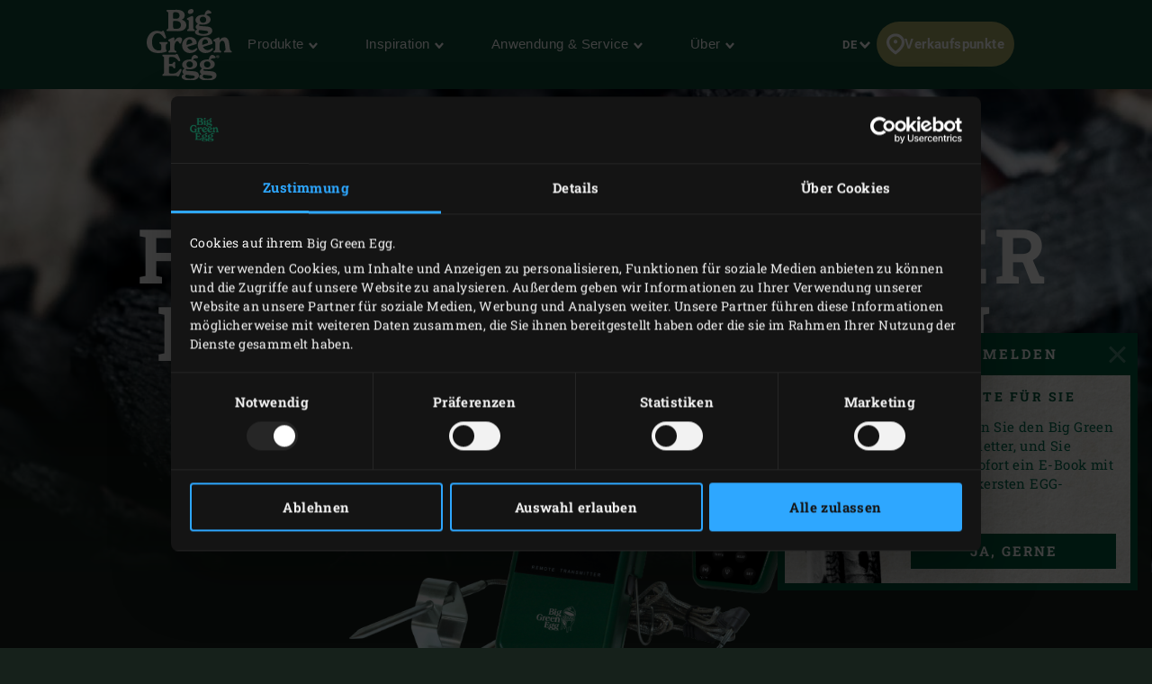

--- FILE ---
content_type: text/html; charset=UTF-8
request_url: https://www.biggreenegg.eu/de/produkte/zubehoer/funkthermometer-mit-zwei-fuhlern
body_size: 115938
content:

<!doctype html>
<html lang="de-DE">
    <head>
        <meta charset="utf-8">
        <meta http-equiv="X-UA-Compatible" content="IE=edge">
        <meta name="viewport" content="width=device-width, initial-scale=1">
        <meta name="description" content="Das kabellose Funkthermometer mit zwei Fühlern misst gradgenau die Kerntemperatur der Zutat(en) und die Temperatur im Big Green Egg.">
        <title>Big Green Egg Funkthermometer mit zwei Fühlern</title>

        <meta property="og:title" content="Big Green Egg Funkthermometer mit zwei Fühlern">
        <meta property="og:site_name" content="Big Green Egg">
        <meta property="og:url" content="https://www.biggreenegg.eu/de/produkte/zubehoer/funkthermometer-mit-zwei-fuhlern">
        <meta property="og:type" content="article">
        <meta property="og:description" content="Das kabellose Funkthermometer mit zwei Fühlern misst gradgenau die Kerntemperatur der Zutat(en) und die Temperatur im Big Green Egg.">
        <meta property="og:image" content="https://assets.biggreenegg.eu/app/uploads/2017/12/04092833/dual-probe-remote-thermometer-800x500.png">

        <meta name="facebook-domain-verification" content="xhm1g5b5sttqxa6ywiwtb8idws1sdr">

        
                    <link rel="stylesheet" href="/assets/app.d9032764.css">
        
        <script>
            var cookiebotPageLang = 'de';
            var gtmId = 'GTM-NNXXM2';
        </script>

                <script>
            (function () {
                function t (t, e, r) {
                    if ("cookie" === t) {
                        var n = document.cookie.split(";");
                        for (var o = 0; o < n.length; o++) {
                            var i = n[o].split("=");
                            if (i[0].trim() === e) return i[1]
                        }
                    } else if ("localStorage" === t)
                        return localStorage.getItem(e);
                    else if ("jsVariable" === t)
                        return window[e];
                    else
                        console.warn("invalid uid source", t)
                }

                function e (e, r, n) {
                    var o = document.createElement("script");
                    var y = document.querySelector('[nonce]');
                    y && o.setAttribute('nonce', y.nonce || y.getAttribute('nonce'));
                    o.async = !0, o.src = r, e.insertBefore(o, n)
                }

                function r (r, n, o, i, a) {
                    var c, s = !1;
                    try {
                        var u = navigator.userAgent, f = /Version\/([0-9\._]+)(.*Mobile)?.*Safari.*/.exec(u);
                        f && parseFloat(f[1]) >= 16.4 && (c = t(o, i, ""), s = !0)
                    } catch (t) {
                        console.error(t)
                    }
                    var l = window[a] = window[a] || [];
                    l.push({"gtm.start": (new Date).getTime(), event: "gtm.js"});
                    var g = r + "/TjMzQjVQJmVu.js?tg=" + n + (s ? "&enableCK=true" : "") + (c ? "&mcookie=" + encodeURIComponent(c) : ""),
                        d = document.getElementsByTagName("script")[0];
                    e(d.parentNode, g, d)
                }

                r('https://tagging.biggreenegg.eu', "NNXXM2", "cookie", "_taggingmk", "dataLayer")
            })();
        </script>
        
        
        <script type="text/plain" data-cookieconsent="marketing">
            VideoPopupHelper.loadYoutubeApi();
        </script>

        <link rel="icon" size="16x16" href="/assets/images/favicons/favicon-16x16.f4c04154.png">
        <link rel="icon" size="32x32" href="/assets/images/favicons/favicon-32x32.bd6e369a.png">
        <link rel="icon" size="96x96" href="/assets/images/favicons/favicon-96x96.5e19916d.png">
        <link rel="icon" size="194x194" href="/assets/images/favicons/favicon-194x194.86ba0e64.png">

        <link rel="apple-touch-icon" sizes="57x57" href="/assets/images/favicons/apple-touch-icon-57x57.37421c59.png">
        <link rel="apple-touch-icon" sizes="60x60" href="/assets/images/favicons/apple-touch-icon-60x60.ea646c1d.png">
        <link rel="apple-touch-icon" sizes="72x72" href="/assets/images/favicons/apple-touch-icon-72x72.6e8d7d32.png">
        <link rel="apple-touch-icon" sizes="76x76" href="/assets/images/favicons/apple-touch-icon-76x76.63c6104d.png">
        <link rel="apple-touch-icon" sizes="114x114" href="/assets/images/favicons/apple-touch-icon-180x180.1eeb302a.png">
        <link rel="apple-touch-icon" sizes="114x114" href="/assets/images/favicons/apple-touch-icon-114x114.e773e0bb.png">
        <link rel="apple-touch-icon" sizes="120x120" href="/assets/images/favicons/apple-touch-icon-120x120.f6c1bbd5.png">
        <link rel="apple-touch-icon" sizes="144x144" href="/assets/images/favicons/apple-touch-icon-144x144.3e1e6b33.png">
        <link rel="apple-touch-icon" sizes="152x152" href="/assets/images/favicons/apple-touch-icon-152x152.e8290bbe.png">
        <link rel="apple-touch-icon" sizes="180x180" href="/assets/images/favicons/apple-touch-icon-180x180.1eeb302a.png">
        <link rel="apple-touch-icon-precomposed" href="/assets/images/favicons/apple-touch-icon-precomposed.a005d1e9.png">

        <link rel="manifest" crossorigin="use-credentials" href="/assets/images/favicons/manifest.d00db423.json">
        <link rel="icon" sizes="36x36" href="/assets/images/favicons/android-chrome-36x36.750ef19c.png">
        <link rel="icon" sizes="48x48" href="/assets/images/favicons/android-chrome-48x48.aeb53dce.png">
        <link rel="icon" sizes="72x72" href="/assets/images/favicons/android-chrome-72x72.ac9f4ab3.png">
        <link rel="icon" sizes="96x96" href="/assets/images/favicons/android-chrome-96x96.4a635e4c.png">
        <link rel="icon" sizes="144x144" href="/assets/images/favicons/android-chrome-144x144.3bac6c80.png">
        <link rel="icon" sizes="192x192" href="/assets/images/favicons/android-chrome-192x192.464ddb36.png">

        <link rel="mask-icon" href="/assets/images/favicons/safari-pinned-tab.ff0b05d6.svg" color="#006a4f">

        
        <meta name="msapplication-TileColor" content="#006a4f">
        <meta name="msapplication-TileImage" content="/assets/images/favicons/mstile-144x144.a573ea58.png">
        <meta name="application-name" content="Name">
        <meta name="msapplication-tooltip" content="Tooltip">
        <meta name="msapplication-config" content="/assets/images/favicons/browserconfig.92fd9ca5.xml">                                                                                                                         <link rel="alternate" href="https://www.biggreenegg.eu/en/products/accessories/dual-probe-remote-thermometer" hreflang="en" />
                                                                                                                                                            <link rel="alternate" href="https://www.biggreenegg.eu/nl/producten/accessoires/dual-probe-remote-thermometer" hreflang="nl" />
                                                                                                                                                            <link rel="alternate" href="https://www.biggreenegg.eu/de/produkte/zubehoer/funkthermometer-mit-zwei-fuhlern" hreflang="de-DE" />
                                                                                                                                                            <link rel="alternate" href="https://www.biggreenegg.eu/bg/produkti/aksesoari/dvoen-distancionen-termometar" hreflang="bg" />
                                                                                                                                                            <link rel="alternate" href="https://www.biggreenegg.eu/cz/produkty/prislusenstvi/bezdratovy-teplomer-s-dvojitou-sondou" hreflang="cs" />
                                                                                                                                                            <link rel="alternate" href="https://www.biggreenegg.eu/dk/produkter/tilbehoer/dual-probe-remote-thermometer" hreflang="da" />
                                                                                                                                                            <link rel="alternate" href="https://www.biggreenegg.eu/ee/tooted/tarvikud/kahe-anduriga-juhtmeta-termomeeter" hreflang="et" />
                                                                                                                                                            <link rel="alternate" href="https://www.biggreenegg.eu/fi/tuotteet/tarvikkeet/dual-probe-remote-thermometer" hreflang="fi" />
                                                                                                                                                            <link rel="alternate" href="https://www.biggreenegg.eu/fr/produits/accessoires/thermometre-sonde-a-distance" hreflang="fr" />
                                                                                                                                                            <link rel="alternate" href="https://www.biggreenegg.eu/gr/proionta/axesouar/dual-probe-remote-thermometer" hreflang="el" />
                                                                                                                                                            <link rel="alternate" href="https://www.biggreenegg.eu/hu/termekek/kiegeszitok/duplatus-tavhomero" hreflang="hu" />
                                                                                                                                                            <link rel="alternate" href="https://www.biggreenegg.eu/it/prodotti/accessori/dual-probe-remote-thermometer" hreflang="it" />
                                                                                                                                                            <link rel="alternate" href="https://www.biggreenegg.eu/lv/produkti/aksesuari/bezvadu-attalinatais-termometrs-ar-divam-zondem" hreflang="lv" />
                                                                                                                                                            <link rel="alternate" href="https://www.biggreenegg.eu/lt/produktai/priedai/dvigubas-nuotolinis-termometras" hreflang="lt" />
                                                                                                                                                            <link rel="alternate" href="https://www.biggreenegg.eu/no/produkter/tilbehoer/dual-probe-remote-thermometer" hreflang="no" />
                                                                                                                                                            <link rel="alternate" href="https://www.biggreenegg.eu/pl/produkty/akcesoria/termometr-bezdotykowy-z-dwiema-sondami" hreflang="pl" />
                                                                                                                                                                        <link rel="alternate" href="https://www.biggreenegg.eu/sk/vyrobky/prislusenstvo/teplomer-dual-probe-remote-thermometer" hreflang="sk" />
                                                                                                                                                            <link rel="alternate" href="https://www.biggreenegg.eu/si/izdelki/dodatki/brezzicni-daljinski-termometer-z-dvema-sondama" hreflang="sl" />
                                                                                                                                                            <link rel="alternate" href="https://www.biggreenegg.eu/es/productos/accesorios/dual-probe-remote-thermometer" hreflang="es" />
                                                                                                                                                            <link rel="alternate" href="https://www.biggreenegg.eu/se/produkter/tillbehoer/dual-probe-remote-thermometer" hreflang="sv" />
                                                                                                                                                            <link rel="alternate" href="https://www.biggreenegg.eu/tr/urun/aksesuar/dual-probe-remote-thermometer-cift-problu-termometre" hreflang="tr" />
                                                                                                                                                            <link rel="alternate" href="https://www.biggreenegg.eu/be_nl/producten/accessoires/dual-probe-remote-thermometer" hreflang="nl-BE" />
                                                                                                                                                            <link rel="alternate" href="https://www.biggreenegg.eu/be_fr/produits/accessoires/thermometre-sonde-a-distance" hreflang="fr-BE" />
                                                                                                                                                            <link rel="alternate" href="https://www.biggreenegg.eu/ch/produkte/zubehoer/funkthermometer-mit-zwei-fuhlern" hreflang="de-CH" />
                                                                                                                                                            <link rel="alternate" href="https://www.biggreenegg.eu/at/produkte/zubehoer/funkthermometer-mit-zwei-fuhlern" hreflang="de-AT" />
                                                                                                                                                            <link rel="alternate" href="https://www.biggreenegg.eu/al/produktet/aksesoret/termometeri-me-sonde-te-dyfishte-i-kontrolluar-nga-distanca" hreflang="sq" />
                                                                                                                                                            <link rel="alternate" href="https://www.biggreenegg.eu/ro/produse/accesorii/termometru-wireless-cu-sonda-dubla" hreflang="ro" />
                                                                                                                                                            <link rel="alternate" href="https://www.biggreenegg.eu/hr/proizvodi/dodaci/daljinski-termometar-s-dvostrukom-sondom" hreflang="hr" />
                                                                                                                                                            <link rel="alternate" href="https://www.biggreenegg.eu/cy/proionta/axesouar/dual-probe-remote-thermometer" hreflang="el-cy" />
                                                                                                                                                            <link rel="alternate" href="https://www.biggreenegg.eu/ch_fr/produits/accessoires/thermometre-sonde-a-distance" hreflang="fr-ch" />
                                        
                                </head>
    <body>
                <noscript>
            <iframe src="https://tagging.biggreenegg.eu/ns.html?id=GTM-NNXXM2"
                    height="0"
                    width="0"
                    style="display:none;visibility:hidden"></iframe>
        </noscript>
        
                <noscript>
            <iframe
                src="https://www.googletagmanager.com/ns.html?id=GTM-NNXXM2"
                height="0"
                width="0"
                style="display:none;visibility:hidden"></iframe>
        </noscript>
        
        
        
<header class="navbar navbar-fixed-top">
    <div class="desktop-header">
        <nav class="container flex-container nav-container">
            <div class="nav-menu">
                <a href="/de/"
                   class="navbar-brand hidden-sm-down">
                    <img src="/assets/images/biggreenegg-primary-logo.87c75441.svg"
                         alt="Big Green Egg">
                </a>
                <a href="/de/" class="navbar-brand hidden-md-up">
                    <img src="/assets/images/biggreenegg-primary-logo.87c75441.svg"
                         height="50"
                         alt="Big Green Egg">
                </a>

                <div class="nav-links menuitems-flex">
                                                                        
                                                                                                                    <div class="menuitem-spacer">
                                                            <button class="hidden-sm-down nav-toggle-item navbar-toggle navbar-items-header-text clean" nav-id="0" type="button" data-section="menu">
                                    Produkte <img class="nav-toggle-item navbar-toggle icon icon-sm" src="/assets/images/icons/down.aa7feeb3.svg" alt="">
                                </button>
                                                        </div>
                                                    
                                                                                                                    <div class="menuitem-spacer">
                                                            <button class="hidden-sm-down nav-toggle-item navbar-toggle navbar-items-header-text clean" nav-id="1" type="button" data-section="menu">
                                    Inspiration <img class="nav-toggle-item navbar-toggle icon icon-sm" src="/assets/images/icons/down.aa7feeb3.svg" alt="">
                                </button>
                                                        </div>
                                                    
                                                                                                                    <div class="menuitem-spacer">
                                                            <button class="hidden-sm-down nav-toggle-item navbar-toggle navbar-items-header-text clean" nav-id="2" type="button" data-section="menu">
                                    Anwendung & Service <img class="nav-toggle-item navbar-toggle icon icon-sm" src="/assets/images/icons/down.aa7feeb3.svg" alt="">
                                </button>
                                                        </div>
                                                    
                                                                                                                    <div class="menuitem-spacer">
                                                            <button class="hidden-sm-down nav-toggle-item navbar-toggle navbar-items-header-text clean" nav-id="3" type="button" data-section="menu">
                                    Über <img class="nav-toggle-item navbar-toggle icon icon-sm" src="/assets/images/icons/down.aa7feeb3.svg" alt="">
                                </button>
                                                        </div>
                                                            </div>
            </div>

            <div class="nav-actions">
                <button class="nav-toggle-item" type="button" data-section="languages" nav-id="1974">
                    <span class="sr-only">Sprache</span> DE
                    <img class="icon icon-sm" src="/assets/images/icons/down.aa7feeb3.svg" alt="">
                </button>
                <a href="/de/produkte/verkaufspunkte" class="nav-toggle-item nav-dealers-item">
                    <img class="icon valign-tb"
                         src="/assets/images/icons/dealers.056f7704.svg"
                         alt="">Verkaufspunkte
                </a>
                            </div>
        </nav>
        <div class="navbar-overlays">
                                                                    
<div class="navbar-overlay" nav-overlay-id="0">
	<div class="navbar-overlay-section navbar-overlay-menu">
		<div class="container">
			<div class="row">
				<div class="col-xs-7 nav-links-rows">
																			<div class="wrapper">
									<a href="https://www.biggreenegg.eu/de/produkte"><h6 class="text-center text-md-left">EGGs &amp; Zubehör</h6></a>
																			<div class="nav-links">
																					<a class="nav-link" href="/de/produkte/modelle" >
																									<img class="img-icon"  src="/assets/images/icons/headerMenu/Models.f24ad7ae.svg"  alt="">
																								<div>
													<div class="submenu-title-aligner">
														<h6 class="submenu-title">Modelle</h6>
													</div>
													<span class="submenu-description">Finde das Modell, das zu dir passt.</span>
												</div>
											</a>
																					<a class="nav-link" href="/de/keramikgrill-zusammenstellen" >
																									<img class="img-icon"  src="/assets/images/icons/headerMenu/Egg.0ba81555.svg"  alt="">
																								<div>
													<div class="submenu-title-aligner">
														<h6 class="submenu-title">Keramikgrill zusammenstellen</h6>
													</div>
													<span class="submenu-description">Wie sieht das EGG in deinem Garten aus? Probiere es jetzt aus!</span>
												</div>
											</a>
																					<a class="nav-link" href="/de/produkte/zubehoer" >
																									<img class="img-icon"  src="/assets/images/icons/headerMenu/Accessories.9a1d7175.svg"  alt="">
																								<div>
													<div class="submenu-title-aligner">
														<h6 class="submenu-title">Zubehör</h6>
													</div>
													<span class="submenu-description">Hol noch mehr aus deinem EGG heraus.</span>
												</div>
											</a>
																					<a class="nav-link" href="https://www.biggreenegg.eu/de/produkte/zubehoer?categories%5B0%5D=Essentials" >
																									<img class="img-icon"  src="/assets/images/icons/headerMenu/Certificate.38517a3c.svg"  alt="">
																								<div>
													<div class="submenu-title-aligner">
														<h6 class="submenu-title">Essentials</h6>
													</div>
													<span class="submenu-description">Die Must-Haves für jeden EGGBesitzer</span>
												</div>
											</a>
																					<a class="nav-link" href="/de/produkte/verkaufspunkte" >
																									<img class="img-icon"  src="/assets/images/icons/headerMenu/Location.92204476.svg"  alt="">
																								<div>
													<div class="submenu-title-aligner">
														<h6 class="submenu-title">Verkaufs­punkte</h6>
													</div>
													<span class="submenu-description">Finde einen Händler in deiner Nähe.</span>
												</div>
											</a>
																			</div>
																	</div>

														<div class="wrapper">
									<a href="https://www.biggreenegg.eu/de/produkte"><h6 class="text-center text-md-left">Fanartikel &amp; Informationen</h6></a>
																			<div class="nav-links">
																					<a class="nav-link" href="https://biggreenegg.shop/" >
																									<img class="img-icon"  src="/assets/images/icons/headerMenu/Soap.a5bcd7f1.svg"  alt="">
																								<div>
													<div class="submenu-title-aligner">
														<h6 class="submenu-title">Fanshop</h6>
													</div>
													<span class="submenu-description">Die schönsten Fanartikel.</span>
												</div>
											</a>
																					<a class="nav-link" href="/de/produktmagazin" >
																									<img class="img-icon"  src="/assets/images/icons/headerMenu/Magazine.7be00737.svg"  alt="">
																								<div>
													<div class="submenu-title-aligner">
														<h6 class="submenu-title">Produktmagazin</h6>
													</div>
													<span class="submenu-description">Produktinformationen und Inspiration.</span>
												</div>
											</a>
																					<a class="nav-link" href="https://www.biggreenegg.eu/de/produktmagazin/unsere-produkte" >
																									<img class="img-icon"  src="/assets/images/icons/headerMenu/Document.6114c89d.svg"  alt="">
																								<div>
													<div class="submenu-title-aligner">
														<h6 class="submenu-title">Preisliste</h6>
													</div>
													<span class="submenu-description"></span>
												</div>
											</a>
																			</div>
																	</div>

															</div>

				<div class="col-xs-5 additional-feature-block">
											<h6 class="text-center text-md-left">Popular</h6>
						<div class="feature-blocks">
																							    <a class="feature-block-link" href="https://www.biggreenegg.eu/de/produkte/modelle" target=>
                                									<div class="feature-block">
																				<div class="image">
											<img src="https://assets.biggreenegg.eu/app/uploads/2024/08/26084936/modellen.jpg" alt=""/>
										</div>
																				<div class="section-right">
											<div class="content">
																									<h6>Modelle</h6>
																																					<span class="description">Lerne die Big Green Egg-Familie
kennen.</span>
																							</div>
																						<div class="link">
																									<img class="icon" src="/assets/images/icons/headerMenu/Arrow.6b2ba502.svg" alt=""/>
																								<span>Mehr Infos</span>
											</div>
																					</div>
									</div>
                                								    </a>
                                																							    <a class="feature-block-link" href="https://www.biggreenegg.eu/de/its-a-big-deal" target=>
                                									<div class="feature-block">
																				<div class="image">
											<img src="https://assets.biggreenegg.eu/app/uploads/2026/01/06165037/populair-package-deals-176x100px.png" alt=""/>
										</div>
																				<div class="section-right">
											<div class="content">
																									<h6>It&#039;s a Big Deal. </h6>
																																					<span class="description">Werbemaßnahmen 2026.</span>
																							</div>
																						<div class="link">
																									<img class="icon" src="/assets/images/icons/headerMenu/Arrow.6b2ba502.svg" alt=""/>
																								<span>Angebote ansehen</span>
											</div>
																					</div>
									</div>
                                								    </a>
                                																							    <a class="feature-block-link" href="https://www.biggreenegg.eu/de/produkte/verkaufspunkte" target=>
                                									<div class="feature-block">
																				<div class="image">
											<img src="https://assets.biggreenegg.eu/app/uploads/2024/08/26085100/dealer-klein.jpg" alt=""/>
										</div>
																				<div class="section-right">
											<div class="content">
																									<h6>Verkaufspunkte</h6>
																																					<span class="description">Finde einen Händler in deiner Nähe.</span>
																							</div>
																						<div class="link">
																									<img class="icon" src="/assets/images/icons/headerMenu/Arrow.6b2ba502.svg" alt=""/>
																								<span>Händler finden</span>
											</div>
																					</div>
									</div>
                                								    </a>
                                													</div>
															</div>
			</div>
		</div>
	</div>
</div>
                                                        
<div class="navbar-overlay" nav-overlay-id="1">
	<div class="navbar-overlay-section navbar-overlay-menu">
		<div class="container">
			<div class="row">
				<div class="col-xs-7 nav-links-rows">
																			<div class="wrapper">
									<a href="/de/inspirationen"><h6 class="text-center text-md-left">Inspirationen</h6></a>
																			<div class="nav-links">
																					<a class="nav-link" href="/de/inspirationen/rezepte" >
																									<img class="img-icon"  src="/assets/images/icons/headerMenu/Utensils.edd7ecbe.svg"  alt="">
																								<div>
													<div class="submenu-title-aligner">
														<h6 class="submenu-title">Rezepte &amp; Menüs</h6>
													</div>
													<span class="submenu-description">Heute bist du der Chefkoch.</span>
												</div>
											</a>
																					<a class="nav-link" href="/de/inspirationen/blog-und-events" >
																									<img class="img-icon"  src="/assets/images/icons/headerMenu/Book.bb310e7e.svg"  alt="">
																								<div>
													<div class="submenu-title-aligner">
														<h6 class="submenu-title">Blog</h6>
													</div>
													<span class="submenu-description">Lese unseren inspirierenden Blog.</span>
												</div>
											</a>
																					<a class="nav-link" href="/de/inspirationen/inspiration-today" >
																									<img class="img-icon"  src="/assets/images/icons/headerMenu/Newsletter.a8b47a4f.svg"  alt="">
																								<div>
													<div class="submenu-title-aligner">
														<h6 class="submenu-title">Newsletter</h6>
													</div>
													<span class="submenu-description">Erhalte die neuesten Rezepte und Neuigkeiten.</span>
												</div>
											</a>
																					<a class="nav-link" href="/de/big-green-egg-culinary-center" >
																									<img class="img-icon"  src="/assets/images/icons/headerMenu/Graduate.6cfb5145.svg"  alt="">
																								<div>
													<div class="submenu-title-aligner">
														<h6 class="submenu-title">Culinary Center</h6>
													</div>
													<span class="submenu-description">Bringe deine Kochkünste auf ein höheres Niveau.</span>
												</div>
											</a>
																					<a class="nav-link" href="/de/eventfinder" >
																									<img class="img-icon"  src="/assets/images/icons/headerMenu/Location.92204476.svg"  alt="">
																								<div>
													<div class="submenu-title-aligner">
														<h6 class="submenu-title">Eventfinder</h6>
													</div>
													<span class="submenu-description">Finden Sie eine Veranstaltung in Ihrer Nähe.</span>
												</div>
											</a>
																			</div>
																	</div>

														<div class="wrapper">
									<a href="/de/gastronomie"><h6 class="text-center text-md-left">Gastronomie</h6></a>
																			<div class="nav-links">
																					<a class="nav-link" href="/de/entdecke-das-big-green-egg" >
																									<img class="img-icon"  src="/assets/images/icons/headerMenu/Search.c1705405.svg"  alt="">
																								<div>
													<div class="submenu-title-aligner">
														<h6 class="submenu-title">Entdecke</h6>
													</div>
													<span class="submenu-description"></span>
												</div>
											</a>
																					<a class="nav-link" href="/de/think-like-a-pro-think-big" >
																									<img class="img-icon"  src="/assets/images/icons/headerMenu/Lightbulb.a3cf0537.svg"  alt="">
																								<div>
													<div class="submenu-title-aligner">
														<h6 class="submenu-title">Think like a pro</h6>
													</div>
													<span class="submenu-description"></span>
												</div>
											</a>
																			</div>
																	</div>

															</div>

				<div class="col-xs-5 additional-feature-block">
											<h6 class="text-center text-md-left">Beliebt</h6>
						<div class="feature-blocks">
																							    <a class="feature-block-link" href="https://biggreenegg.shop/evergreens-aus-ganz-europa-exklusive-limitierte-auflage/" target=>
                                									<div class="feature-block">
																				<div class="image">
											<img src="https://assets.biggreenegg.eu/app/uploads/2024/08/26083634/evergreens.jpg" alt=""/>
										</div>
																				<div class="section-right">
											<div class="content">
																									<h6>Evergreens from around Europe</h6>
																																					<span class="description">Wir feiern unser 50-jähriges Jubiläum.</span>
																							</div>
																						<div class="link">
																									<img class="icon" src="/assets/images/icons/headerMenu/Arrow.6b2ba502.svg" alt=""/>
																								<span>Mehr lesen</span>
											</div>
																					</div>
									</div>
                                								    </a>
                                																							    <a class="feature-block-link" href="https://www.biggreenegg.eu/de/big-green-egg-culinary-center" target=>
                                									<div class="feature-block">
																				<div class="image">
											<img src="https://assets.biggreenegg.eu/app/uploads/2024/08/26083806/workshops.jpg" alt=""/>
										</div>
																				<div class="section-right">
											<div class="content">
																									<h6>Culinary Center</h6>
																																					<span class="description">Für Anfänger und Fortgeschrittene.</span>
																							</div>
																						<div class="link">
																									<img class="icon" src="/assets/images/icons/headerMenu/Arrow.6b2ba502.svg" alt=""/>
																								<span>Mehr lesen</span>
											</div>
																					</div>
									</div>
                                								    </a>
                                																							    <a class="feature-block-link" href="https://biggreenegg.shop/modus-oparandi/" target=>
                                									<div class="feature-block">
																				<div class="image">
											<img src="https://assets.biggreenegg.eu/app/uploads/2025/10/13111328/modus-operandi-176x100px-3.jpg" alt=""/>
										</div>
																				<div class="section-right">
											<div class="content">
																									<h6>Modus Operandi</h6>
																																					<span class="description">Über 300 Rezepte für dein Big Green Egg.</span>
																							</div>
																						<div class="link">
																									<img class="icon" src="/assets/images/icons/headerMenu/Arrow.6b2ba502.svg" alt=""/>
																								<span>Mehr lesen</span>
											</div>
																					</div>
									</div>
                                								    </a>
                                													</div>
															</div>
			</div>
		</div>
	</div>
</div>
                                                        
<div class="navbar-overlay" nav-overlay-id="2">
	<div class="navbar-overlay-section navbar-overlay-menu">
		<div class="container">
			<div class="row">
				<div class="col-xs-7 nav-links-rows">
																			<div class="wrapper">
									<a href="/de/gebrauchsanweisungen-service"><h6 class="text-center text-md-left">Gebrauchs­anweisungen</h6></a>
																			<div class="nav-links">
																					<a class="nav-link" href="/de/das-egg-benutzen" >
																									<img class="img-icon"  src="/assets/images/icons/headerMenu/Question.d74fb1c9.svg"  alt="">
																								<div>
													<div class="submenu-title-aligner">
														<h6 class="submenu-title">Das Egg Benutzen</h6>
													</div>
													<span class="submenu-description">So funktioniert ein Big Green Egg.</span>
												</div>
											</a>
																					<a class="nav-link" href="/de/zusammenbau" >
																									<img class="img-icon"  src="/assets/images/icons/headerMenu/Tools.322ab5b8.svg"  alt="">
																								<div>
													<div class="submenu-title-aligner">
														<h6 class="submenu-title">Zusammen­bau</h6>
													</div>
													<span class="submenu-description">So baust du dein EGG auf.</span>
												</div>
											</a>
																					<a class="nav-link" href="/de/reinigung" >
																									<img class="img-icon"  src="/assets/images/icons/headerMenu/Soap.a5bcd7f1.svg"  alt="">
																								<div>
													<div class="submenu-title-aligner">
														<h6 class="submenu-title">Reinigung</h6>
													</div>
													<span class="submenu-description">Halte dein EGG sauber und grün.</span>
												</div>
											</a>
																					<a class="nav-link" href="/de/bedienungsanleitungen" >
																									<img class="img-icon"  src="/assets/images/icons/headerMenu/Manual.48504a0f.svg"  alt="">
																								<div>
													<div class="submenu-title-aligner">
														<h6 class="submenu-title">Bedienungs­anleitungen</h6>
													</div>
													<span class="submenu-description">Schritt-für-Schritt-Anleitung.</span>
												</div>
											</a>
																					<a class="nav-link" href="/de/pflege" >
																									<img class="img-icon"  src="/assets/images/icons/headerMenu/Maintenance.c4dea1e6.svg"  alt="">
																								<div>
													<div class="submenu-title-aligner">
														<h6 class="submenu-title">Pflege</h6>
													</div>
													<span class="submenu-description">Sorge dafür, dass dein EGG ein Leben lang hält.</span>
												</div>
											</a>
																			</div>
																	</div>

														<div class="wrapper">
									<a href="/de/gebrauchsanweisungen-service"><h6 class="text-center text-md-left">Service</h6></a>
																			<div class="nav-links">
																					<a class="nav-link" href="/de/anleitungen-und-service/registrieren" >
																									<img class="img-icon"  src="/assets/images/icons/headerMenu/Certificate.38517a3c.svg"  alt="">
																								<div>
													<div class="submenu-title-aligner">
														<h6 class="submenu-title">Registrier­ung</h6>
													</div>
													<span class="submenu-description">Big Green Egg-Garantie auf Lebenszeit</span>
												</div>
											</a>
																					<a class="nav-link" href="/de/service-garantie" >
																									<img class="img-icon"  src="/assets/images/icons/headerMenu/Heart.4a52e356.svg"  alt="">
																								<div>
													<div class="submenu-title-aligner">
														<h6 class="submenu-title">Service &amp; garantie</h6>
													</div>
													<span class="submenu-description">Entdecke unseren erstklassigen Service.</span>
												</div>
											</a>
																					<a class="nav-link" href="/de/garantie-beanspruchen" >
																									<img class="img-icon"  src="/assets/images/icons/headerMenu/Document.6114c89d.svg"  alt="">
																								<div>
													<div class="submenu-title-aligner">
														<h6 class="submenu-title">Garantie beanspruchen</h6>
													</div>
													<span class="submenu-description">Probleme mit Ihrem EGG? Lassen Sie es uns wissen.</span>
												</div>
											</a>
																			</div>
																	</div>

															</div>

				<div class="col-xs-5 additional-feature-block">
											<h6 class="text-center text-md-left">Wichtig</h6>
						<div class="feature-blocks">
																							    <a class="feature-block-link" href="https://www.biggreenegg.eu/de/anleitungen-und-service/registrieren" target=>
                                									<div class="feature-block">
																				<div class="image">
											<img src="https://assets.biggreenegg.eu/app/uploads/2024/08/26084936/modellen.jpg" alt=""/>
										</div>
																				<div class="section-right">
											<div class="content">
																									<h6>Registrieren</h6>
																																					<span class="description">Big Green Egg-Garantie auf Lebenszeit.</span>
																							</div>
																						<div class="link">
																									<img class="icon" src="/assets/images/icons/headerMenu/Arrow.6b2ba502.svg" alt=""/>
																								<span>EGG registrieren</span>
											</div>
																					</div>
									</div>
                                								    </a>
                                																							    <a class="feature-block-link" href="https://www.biggreenegg.eu/de/bedienungsanleitungen" target=>
                                									<div class="feature-block">
																				<div class="image">
											<img src="https://assets.biggreenegg.eu/app/uploads/2024/08/26090623/handleidingen.jpg" alt=""/>
										</div>
																				<div class="section-right">
											<div class="content">
																									<h6>Anleitungen</h6>
																																					<span class="description">Alle Anleitungen für unsere Modelle und unser Zubehör.</span>
																							</div>
																						<div class="link">
																									<img class="icon" src="/assets/images/icons/headerMenu/Arrow.6b2ba502.svg" alt=""/>
																								<span>Weiter lesen</span>
											</div>
																					</div>
									</div>
                                								    </a>
                                													</div>
															</div>
			</div>
		</div>
	</div>
</div>
                                                        
<div class="navbar-overlay" nav-overlay-id="3">
	<div class="navbar-overlay-section navbar-overlay-menu">
		<div class="container">
			<div class="row">
				<div class="col-xs-7 nav-links-rows">
																			<div class="wrapper">
									<a href="/de/ueber-big-green-egg"><h6 class="text-center text-md-left">Das Big Green Egg</h6></a>
																			<div class="nav-links">
																					<a class="nav-link" href="/de/ein-einzigartiges-produkt" >
																									<img class="img-icon"  src="/assets/images/icons/headerMenu/Egg.0ba81555.svg"  alt="">
																								<div>
													<div class="submenu-title-aligner">
														<h6 class="submenu-title">EIN EINMALIGES KOCHSYSTEM</h6>
													</div>
													<span class="submenu-description">Was ist das Geheimnis hinter dem EGG?</span>
												</div>
											</a>
																					<a class="nav-link" href="/de/die-lange-geschichte-des-eggs" >
																									<img class="img-icon"  src="/assets/images/icons/headerMenu/History.63de9a72.svg"  alt="">
																								<div>
													<div class="submenu-title-aligner">
														<h6 class="submenu-title">Die lange Geschichte des EGGs</h6>
													</div>
													<span class="submenu-description">Über 3000 Jahre Geschichte.</span>
												</div>
											</a>
																					<a class="nav-link" href="/de/die-besondere-geschichte" >
																									<img class="img-icon"  src="/assets/images/icons/headerMenu/Heart.4a52e356.svg"  alt="">
																								<div>
													<div class="submenu-title-aligner">
														<h6 class="submenu-title">EINE BESONDERE GESCHICHTE</h6>
													</div>
													<span class="submenu-description">Die Evergreen-Geschichte.</span>
												</div>
											</a>
																			</div>
																	</div>

														<div class="wrapper">
									<a href="/de/kontakt"><h6 class="text-center text-md-left">Uns</h6></a>
																			<div class="nav-links">
																					<a class="nav-link" href="/de/kontakt" >
																									<img class="img-icon"  src="/assets/images/icons/headerMenu/Contact.c7205e77.svg"  alt="">
																								<div>
													<div class="submenu-title-aligner">
														<h6 class="submenu-title">Kontakt</h6>
													</div>
													<span class="submenu-description">Hast du Fragen? Nimm Kontakt mit uns auf!</span>
												</div>
											</a>
																					<a class="nav-link" href="/de/garantie-beanspruchen" >
																									<img class="img-icon"  src="/assets/images/icons/headerMenu/Document.6114c89d.svg"  alt="">
																								<div>
													<div class="submenu-title-aligner">
														<h6 class="submenu-title">Garantie beanspruchen</h6>
													</div>
													<span class="submenu-description">Probleme mit Ihrem EGG? Lassen Sie es uns wissen.</span>
												</div>
											</a>
																			</div>
																	</div>

															</div>

				<div class="col-xs-5 additional-feature-block">
											<h6 class="text-center text-md-left">Beliebt</h6>
						<div class="feature-blocks">
																							    <a class="feature-block-link" href="https://www.biggreenegg.eu/de/die-besondere-geschichte" target=>
                                									<div class="feature-block">
																				<div class="image">
											<img src="https://assets.biggreenegg.eu/app/uploads/2024/08/27125255/geschiedenis.jpg" alt=""/>
										</div>
																				<div class="section-right">
											<div class="content">
																									<h6>EINE BESONDERE GESCHICHTE</h6>
																																					<span class="description">Die Evergreen-Geschichte.</span>
																							</div>
																						<div class="link">
																									<img class="icon" src="/assets/images/icons/headerMenu/Arrow.6b2ba502.svg" alt=""/>
																								<span>Mehr lesen</span>
											</div>
																					</div>
									</div>
                                								    </a>
                                													</div>
															</div>
			</div>
		</div>
	</div>
</div>
                                        <div class="navbar-overlay languages" nav-overlay-id="1974">
                <div class="navbar-overlay-section navbar-overlay-languages">
                    <div class="container">
                        <div class="row">
                            <div class="col-xs-12">
                                <h2 class="heading o-50">Land/Sprache wählen</h2>
                                <hr>
                                <ol class="list-unstyled list-languages">
                                                                            <li class="">
                                            <a href="/en/">
                                                <span class="flag-icon flag-icon-squared flag-icon-en"></span>
                                                English
                                            </a>
                                        </li>
                                                                            <li class="">
                                            <a href="/al/">
                                                <span class="flag-icon flag-icon-squared flag-icon-al"></span>
                                                Albania/Kosovo | Shqipëria/Kosova
                                            </a>
                                        </li>
                                                                            <li class="">
                                            <a href="/at/">
                                                <span class="flag-icon flag-icon-squared flag-icon-at"></span>
                                                Austria | Österreich
                                            </a>
                                        </li>
                                                                            <li class="">
                                            <a href="/be_nl/">
                                                <span class="flag-icon flag-icon-squared flag-icon-be_nl"></span>
                                                Belgium (Dutch) | België (Nederlands)
                                            </a>
                                        </li>
                                                                            <li class="">
                                            <a href="/be_fr/">
                                                <span class="flag-icon flag-icon-squared flag-icon-be_fr"></span>
                                                Belgium (French) | Belgique (Français)
                                            </a>
                                        </li>
                                                                            <li class="">
                                            <a href="/bg/">
                                                <span class="flag-icon flag-icon-squared flag-icon-bg"></span>
                                                Bulgaria | БЪЛГАРИЯ
                                            </a>
                                        </li>
                                                                            <li class="">
                                            <a href="/hr/">
                                                <span class="flag-icon flag-icon-squared flag-icon-hr"></span>
                                                Croatia | Hrvatska
                                            </a>
                                        </li>
                                                                            <li class="">
                                            <a href="/cy/">
                                                <span class="flag-icon flag-icon-squared flag-icon-cy"></span>
                                                Cyprus | Κύπρος
                                            </a>
                                        </li>
                                                                            <li class="">
                                            <a href="/cz/">
                                                <span class="flag-icon flag-icon-squared flag-icon-cz"></span>
                                                Czech Republic | Česká republika
                                            </a>
                                        </li>
                                                                            <li class="">
                                            <a href="/dk/">
                                                <span class="flag-icon flag-icon-squared flag-icon-dk"></span>
                                                Denmark | Danmark
                                            </a>
                                        </li>
                                                                            <li class="">
                                            <a href="/ee/">
                                                <span class="flag-icon flag-icon-squared flag-icon-ee"></span>
                                                Estonia | Eesti
                                            </a>
                                        </li>
                                                                            <li class="">
                                            <a href="/fi/">
                                                <span class="flag-icon flag-icon-squared flag-icon-fi"></span>
                                                Finland | Suomi
                                            </a>
                                        </li>
                                                                            <li class="">
                                            <a href="/fr/">
                                                <span class="flag-icon flag-icon-squared flag-icon-fr"></span>
                                                France | France
                                            </a>
                                        </li>
                                                                            <li class="active">
                                            <a href="/de/">
                                                <span class="flag-icon flag-icon-squared flag-icon-de"></span>
                                                Germany | Deutschland
                                            </a>
                                        </li>
                                                                            <li class="">
                                            <a href="/gr/">
                                                <span class="flag-icon flag-icon-squared flag-icon-gr"></span>
                                                Greece | Ελλάδα
                                            </a>
                                        </li>
                                                                            <li class="">
                                            <a href="/hu/">
                                                <span class="flag-icon flag-icon-squared flag-icon-hu"></span>
                                                Hungary | Magyarország
                                            </a>
                                        </li>
                                                                            <li class="">
                                            <a href="/it/">
                                                <span class="flag-icon flag-icon-squared flag-icon-it"></span>
                                                Italy | Italia
                                            </a>
                                        </li>
                                                                            <li class="">
                                            <a href="/lv/">
                                                <span class="flag-icon flag-icon-squared flag-icon-lv"></span>
                                                Latvia | Latvija
                                            </a>
                                        </li>
                                                                            <li class="">
                                            <a href="/lt/">
                                                <span class="flag-icon flag-icon-squared flag-icon-lt"></span>
                                                Lithuania | Lietuva
                                            </a>
                                        </li>
                                                                            <li class="">
                                            <a href="/nl/">
                                                <span class="flag-icon flag-icon-squared flag-icon-nl"></span>
                                                The Netherlands | Nederland
                                            </a>
                                        </li>
                                                                            <li class="">
                                            <a href="/no/">
                                                <span class="flag-icon flag-icon-squared flag-icon-no"></span>
                                                Norway | Norge
                                            </a>
                                        </li>
                                                                            <li class="">
                                            <a href="/pl/">
                                                <span class="flag-icon flag-icon-squared flag-icon-pl"></span>
                                                Poland | Polska
                                            </a>
                                        </li>
                                                                            <li class="">
                                            <a href="/pt/">
                                                <span class="flag-icon flag-icon-squared flag-icon-pt"></span>
                                                Portugal | República Portuguesa
                                            </a>
                                        </li>
                                                                            <li class="">
                                            <a href="/ro/">
                                                <span class="flag-icon flag-icon-squared flag-icon-ro"></span>
                                                Romania | Romania
                                            </a>
                                        </li>
                                                                            <li class="">
                                            <a href="/sk/">
                                                <span class="flag-icon flag-icon-squared flag-icon-sk"></span>
                                                Slovakia | Slovensko
                                            </a>
                                        </li>
                                                                            <li class="">
                                            <a href="/si/">
                                                <span class="flag-icon flag-icon-squared flag-icon-si"></span>
                                                Slovenia | Slovenija
                                            </a>
                                        </li>
                                                                            <li class="">
                                            <a href="/es/">
                                                <span class="flag-icon flag-icon-squared flag-icon-es"></span>
                                                Spain | España
                                            </a>
                                        </li>
                                                                            <li class="">
                                            <a href="/se/">
                                                <span class="flag-icon flag-icon-squared flag-icon-se"></span>
                                                Sweden | Sverige
                                            </a>
                                        </li>
                                                                            <li class="">
                                            <a href="/ch_fr/">
                                                <span class="flag-icon flag-icon-squared flag-icon-ch_fr"></span>
                                                Switzerland (French) | Schweiz (Français)
                                            </a>
                                        </li>
                                                                            <li class="">
                                            <a href="/ch/">
                                                <span class="flag-icon flag-icon-squared flag-icon-ch"></span>
                                                Switzerland | Schweiz
                                            </a>
                                        </li>
                                                                            <li class="">
                                            <a href="/tr/">
                                                <span class="flag-icon flag-icon-squared flag-icon-tr"></span>
                                                Turkey | Türkiye
                                            </a>
                                        </li>
                                                                    </ol>
                            </div>
                        </div>
                    </div>
                </div>
            </div>
        </div>
    </div>

    <div class="mobile-header">
        <nav class="container flex-container nav-container">
            <div class="nav-menu">
                <div class="hidden-md-up">
                    <button class="nav-toggle-item navbar-toggle js-navbar-toggle" type="button" data-section="mobile-menu">
                    <span class="button-container">
                        <span class="sr-only">Menü</span>
                        <span class="top"></span>
                        <span class="middle"></span>
                        <span class="bottom"></span>
                    </span>
                    </button>
                </div>

                <a href="/de/" class="navbar-brand hidden-md-up">
                    <img src="/assets/images/biggreenegg-primary-logo.87c75441.svg"
                         height="50"
                         alt="Big Green Egg">
                </a>
            </div>
            <div class="nav-actions">
                <button class="nav-toggle-item nav-toggle-item-mobile" type="button" data-section="mobile-languages">
                    <span class="sr-only">Sprache</span> DE
                    <img class="icon icon-sm" src="/assets/images/icons/down.aa7feeb3.svg" alt="">
                </button>
                <a href="/de/produkte/verkaufspunkte" class="nav-toggle-item nav-toggle-item-mobile nav-dealers-item">
                    <img class="icon valign-tb"
                         src="/assets/images/icons/dealers.056f7704.svg"
                         alt="">
                </a>
                            </div>
        </nav>
        <div class="navbar-overlay-mobile">
            <div class="navbar-overlay-menu mobile-menu hidden">
                <div class="container">
                    <div class="row">
                        <div class="col-xs-12 text-center text-md-left">
                                                            <ol class="list-unstyled first-level">
                                                                                    <li>
                <h2 class="heading">
            
                                    <a class="" href="/de/produkte" target="_self">Produkte</a>
                
                                  <img class="toggle-arrow icon icon-md" src="/assets/images/icons/down.aa7feeb3.svg" alt="" onclick="toggleNavbarSubMenu(this)">
                   </h2>
        
                <ol class="list-unstyled  submenu ">
                                    <li>
                    <h3 class="subheading">
                
                                    <a class="" href="https://www.biggreenegg.eu/de/produkte" target="_self">EGGs & Zubehör</a>
                
                </h3>
        
                <ol class="list-unstyled ">
                                    <li>
        
                                    <a class="" href="/de/produkte/modelle" target="_self">Modelle</a>
                
        
            </li>

                                    <li>
        
                                    <a class="" href="/de/keramikgrill-zusammenstellen" target="_self">Keramikgrill zusammenstellen</a>
                
        
            </li>

                                    <li>
        
                                    <a class="" href="/de/produkte/zubehoer" target="_self">Zubehör</a>
                
        
            </li>

                                    <li>
        
                                    <a class="" href="https://www.biggreenegg.eu/de/produkte/zubehoer?categories%5B0%5D=Essentials" target="_self">Essentials</a>
                
        
            </li>

                                    <li>
        
                                    <a class="" href="/de/produkte/verkaufspunkte" target="_self">Verkaufs­punkte</a>
                
        
            </li>

                    </ol>
            </li>

                                    <li>
                    <h3 class="subheading">
                
                                    <a class="" href="https://www.biggreenegg.eu/de/produkte" target="_self">Fanartikel & Informationen</a>
                
                </h3>
        
                <ol class="list-unstyled ">
                                    <li>
        
                                    <a class="" href="https://biggreenegg.shop/" target="_self">Fanshop</a>
                
        
            </li>

                                    <li>
        
                                    <a class="" href="/de/produktmagazin" target="_self">Produktmagazin</a>
                
        
            </li>

                                    <li>
        
                                    <a class="" href="https://www.biggreenegg.eu/de/produktmagazin/unsere-produkte" target="_self">Preisliste</a>
                
        
            </li>

                    </ol>
            </li>

                    </ol>
            </li>

                                                                                    <li>
                <h2 class="heading">
            
                                    <a class="" href="/de/inspirationen" target="_self">Inspiration</a>
                
                                  <img class="toggle-arrow icon icon-md" src="/assets/images/icons/down.aa7feeb3.svg" alt="" onclick="toggleNavbarSubMenu(this)">
                   </h2>
        
                <ol class="list-unstyled  submenu ">
                                    <li>
                    <h3 class="subheading">
                
                                    <a class="" href="/de/inspirationen" target="_self">Inspirationen</a>
                
                </h3>
        
                <ol class="list-unstyled ">
                                    <li>
        
                                    <a class="" href="/de/inspirationen/rezepte" target="_self">Rezepte & Menüs</a>
                
        
            </li>

                                    <li>
        
                                    <a class="" href="/de/inspirationen/blog-und-events" target="_self">Blog</a>
                
        
            </li>

                                    <li>
        
                                    <a class="" href="/de/inspirationen/inspiration-today" target="_self">Newsletter</a>
                
        
            </li>

                                    <li>
        
                                    <a class="" href="/de/big-green-egg-culinary-center" target="_self">Culinary Center</a>
                
        
            </li>

                                    <li>
        
                                    <a class="" href="/de/eventfinder" target="_self">Eventfinder</a>
                
        
            </li>

                    </ol>
            </li>

                                    <li>
                    <h3 class="subheading">
                
                                    <a class="" href="/de/gastronomie" target="_self">Gastronomie</a>
                
                </h3>
        
                <ol class="list-unstyled ">
                                    <li>
        
                                    <a class="" href="/de/entdecke-das-big-green-egg" target="_self">Entdecke</a>
                
        
            </li>

                                    <li>
        
                                    <a class="" href="/de/think-like-a-pro-think-big" target="_self">Think like a pro</a>
                
        
            </li>

                    </ol>
            </li>

                    </ol>
            </li>

                                                                                    <li>
                <h2 class="heading">
            
                                    <a class="" href="/de/gebrauchsanweisungen-service" target="_self">Anwendung & Service</a>
                
                                  <img class="toggle-arrow icon icon-md" src="/assets/images/icons/down.aa7feeb3.svg" alt="" onclick="toggleNavbarSubMenu(this)">
                   </h2>
        
                <ol class="list-unstyled  submenu ">
                                    <li>
                    <h3 class="subheading">
                
                                    <a class="" href="/de/gebrauchsanweisungen-service" target="_self">Gebrauchs­anweisungen</a>
                
                </h3>
        
                <ol class="list-unstyled ">
                                    <li>
        
                                    <a class="" href="/de/das-egg-benutzen" target="_self">Das Egg Benutzen</a>
                
        
            </li>

                                    <li>
        
                                    <a class="" href="/de/zusammenbau" target="_self">Zusammen­bau</a>
                
        
            </li>

                                    <li>
        
                                    <a class="" href="/de/reinigung" target="_self">Reinigung</a>
                
        
            </li>

                                    <li>
        
                                    <a class="" href="/de/bedienungsanleitungen" target="_self">Bedienungs­anleitungen</a>
                
        
            </li>

                                    <li>
        
                                    <a class="" href="/de/pflege" target="_self">Pflege</a>
                
        
            </li>

                    </ol>
            </li>

                                    <li>
                    <h3 class="subheading">
                
                                    <a class="" href="/de/gebrauchsanweisungen-service" target="_self">Service</a>
                
                </h3>
        
                <ol class="list-unstyled ">
                                    <li>
        
                                    <a class="" href="/de/anleitungen-und-service/registrieren" target="_self">Registrier­ung</a>
                
        
            </li>

                                    <li>
        
                                    <a class="" href="/de/service-garantie" target="_self">Service & garantie</a>
                
        
            </li>

                                    <li>
        
                                    <a class="" href="/de/garantie-beanspruchen" target="_self">Garantie beanspruchen</a>
                
        
            </li>

                    </ol>
            </li>

                    </ol>
            </li>

                                                                                    <li>
                <h2 class="heading">
            
                                    <a class="" href="/de/ueber-big-green-egg" target="_self">Über</a>
                
                                  <img class="toggle-arrow icon icon-md" src="/assets/images/icons/down.aa7feeb3.svg" alt="" onclick="toggleNavbarSubMenu(this)">
                   </h2>
        
                <ol class="list-unstyled  submenu ">
                                    <li>
                    <h3 class="subheading">
                
                                    <a class="" href="/de/ueber-big-green-egg" target="_self">Das Big Green Egg</a>
                
                </h3>
        
                <ol class="list-unstyled ">
                                    <li>
        
                                    <a class="" href="/de/ein-einzigartiges-produkt" target="_self">EIN EINMALIGES KOCHSYSTEM</a>
                
        
            </li>

                                    <li>
        
                                    <a class="" href="/de/die-lange-geschichte-des-eggs" target="_self">Die lange Geschichte des EGGs</a>
                
        
            </li>

                                    <li>
        
                                    <a class="" href="/de/die-besondere-geschichte" target="_self">EINE BESONDERE GESCHICHTE</a>
                
        
            </li>

                    </ol>
            </li>

                                    <li>
                    <h3 class="subheading">
                
                                    <a class="" href="/de/kontakt" target="_self">Uns</a>
                
                </h3>
        
                <ol class="list-unstyled ">
                                    <li>
        
                                    <a class="" href="/de/kontakt" target="_self">Kontakt</a>
                
        
            </li>

                                    <li>
        
                                    <a class="" href="/de/garantie-beanspruchen" target="_self">Garantie beanspruchen</a>
                
        
            </li>

                    </ol>
            </li>

                    </ol>
            </li>

                                                                    </ol>
                                                    </div>
                    </div>
                </div>
            </div>
            <div class="navbar-overlay-languages mobile-languages hidden">
                <div>
                    <div class="container">
                        <div class="row">
                            <div class="col-xs-12">
                                <h2 class="heading o-50">Land/Sprache wählen</h2>
                                <hr>
                                <ol class="list-unstyled list-languages">
                                                                            <li>
                                            <a href="/en/">
                                                <span class="flag-icon flag-icon-squared flag-icon-en"></span>English
                                            </a>
                                        </li>
                                                                            <li>
                                            <a href="/al/">
                                                <span class="flag-icon flag-icon-squared flag-icon-al"></span>Albania/Kosovo | Shqipëria/Kosova
                                            </a>
                                        </li>
                                                                            <li>
                                            <a href="/at/">
                                                <span class="flag-icon flag-icon-squared flag-icon-at"></span>Austria | Österreich
                                            </a>
                                        </li>
                                                                            <li>
                                            <a href="/be_nl/">
                                                <span class="flag-icon flag-icon-squared flag-icon-be_nl"></span>Belgium (Dutch) | België (Nederlands)
                                            </a>
                                        </li>
                                                                            <li>
                                            <a href="/be_fr/">
                                                <span class="flag-icon flag-icon-squared flag-icon-be_fr"></span>Belgium (French) | Belgique (Français)
                                            </a>
                                        </li>
                                                                            <li>
                                            <a href="/bg/">
                                                <span class="flag-icon flag-icon-squared flag-icon-bg"></span>Bulgaria | БЪЛГАРИЯ
                                            </a>
                                        </li>
                                                                            <li>
                                            <a href="/hr/">
                                                <span class="flag-icon flag-icon-squared flag-icon-hr"></span>Croatia | Hrvatska
                                            </a>
                                        </li>
                                                                            <li>
                                            <a href="/cy/">
                                                <span class="flag-icon flag-icon-squared flag-icon-cy"></span>Cyprus | Κύπρος
                                            </a>
                                        </li>
                                                                            <li>
                                            <a href="/cz/">
                                                <span class="flag-icon flag-icon-squared flag-icon-cz"></span>Czech Republic | Česká republika
                                            </a>
                                        </li>
                                                                            <li>
                                            <a href="/dk/">
                                                <span class="flag-icon flag-icon-squared flag-icon-dk"></span>Denmark | Danmark
                                            </a>
                                        </li>
                                                                            <li>
                                            <a href="/ee/">
                                                <span class="flag-icon flag-icon-squared flag-icon-ee"></span>Estonia | Eesti
                                            </a>
                                        </li>
                                                                            <li>
                                            <a href="/fi/">
                                                <span class="flag-icon flag-icon-squared flag-icon-fi"></span>Finland | Suomi
                                            </a>
                                        </li>
                                                                            <li>
                                            <a href="/fr/">
                                                <span class="flag-icon flag-icon-squared flag-icon-fr"></span>France | France
                                            </a>
                                        </li>
                                                                            <li class="active">
                                            <a href="/de/">
                                                <span class="flag-icon flag-icon-squared flag-icon-de"></span>Germany | Deutschland
                                            </a>
                                        </li>
                                                                            <li>
                                            <a href="/gr/">
                                                <span class="flag-icon flag-icon-squared flag-icon-gr"></span>Greece | Ελλάδα
                                            </a>
                                        </li>
                                                                            <li>
                                            <a href="/hu/">
                                                <span class="flag-icon flag-icon-squared flag-icon-hu"></span>Hungary | Magyarország
                                            </a>
                                        </li>
                                                                            <li>
                                            <a href="/it/">
                                                <span class="flag-icon flag-icon-squared flag-icon-it"></span>Italy | Italia
                                            </a>
                                        </li>
                                                                            <li>
                                            <a href="/lv/">
                                                <span class="flag-icon flag-icon-squared flag-icon-lv"></span>Latvia | Latvija
                                            </a>
                                        </li>
                                                                            <li>
                                            <a href="/lt/">
                                                <span class="flag-icon flag-icon-squared flag-icon-lt"></span>Lithuania | Lietuva
                                            </a>
                                        </li>
                                                                            <li>
                                            <a href="/nl/">
                                                <span class="flag-icon flag-icon-squared flag-icon-nl"></span>The Netherlands | Nederland
                                            </a>
                                        </li>
                                                                            <li>
                                            <a href="/no/">
                                                <span class="flag-icon flag-icon-squared flag-icon-no"></span>Norway | Norge
                                            </a>
                                        </li>
                                                                            <li>
                                            <a href="/pl/">
                                                <span class="flag-icon flag-icon-squared flag-icon-pl"></span>Poland | Polska
                                            </a>
                                        </li>
                                                                            <li>
                                            <a href="/pt/">
                                                <span class="flag-icon flag-icon-squared flag-icon-pt"></span>Portugal | República Portuguesa
                                            </a>
                                        </li>
                                                                            <li>
                                            <a href="/ro/">
                                                <span class="flag-icon flag-icon-squared flag-icon-ro"></span>Romania | Romania
                                            </a>
                                        </li>
                                                                            <li>
                                            <a href="/sk/">
                                                <span class="flag-icon flag-icon-squared flag-icon-sk"></span>Slovakia | Slovensko
                                            </a>
                                        </li>
                                                                            <li>
                                            <a href="/si/">
                                                <span class="flag-icon flag-icon-squared flag-icon-si"></span>Slovenia | Slovenija
                                            </a>
                                        </li>
                                                                            <li>
                                            <a href="/es/">
                                                <span class="flag-icon flag-icon-squared flag-icon-es"></span>Spain | España
                                            </a>
                                        </li>
                                                                            <li>
                                            <a href="/se/">
                                                <span class="flag-icon flag-icon-squared flag-icon-se"></span>Sweden | Sverige
                                            </a>
                                        </li>
                                                                            <li>
                                            <a href="/ch_fr/">
                                                <span class="flag-icon flag-icon-squared flag-icon-ch_fr"></span>Switzerland (French) | Schweiz (Français)
                                            </a>
                                        </li>
                                                                            <li>
                                            <a href="/ch/">
                                                <span class="flag-icon flag-icon-squared flag-icon-ch"></span>Switzerland | Schweiz
                                            </a>
                                        </li>
                                                                            <li>
                                            <a href="/tr/">
                                                <span class="flag-icon flag-icon-squared flag-icon-tr"></span>Turkey | Türkiye
                                            </a>
                                        </li>
                                                                    </ol>
                            </div>
                        </div>
                    </div>
                </div>
            </div>
        </div>
    </div>
</header>

        <main>
                <section class="pageheader">
    <div class="parallax-container">
        <div class="overlay"></div>
        <!-- mobile -->
        <div class="hidden-md-up">
            <div class="parallax" style="background-image: url('https://assets.biggreenegg.eu/app/uploads/2017/12/04084418/headermobile-accessories-light-375x500.jpg');"></div>
        </div>
        <!-- tablet & wider -->
        <div class="hidden-sm-down">
            <div class="parallax" style="background-image: url('https://assets.biggreenegg.eu/app/uploads/2017/12/04084410/headerdesktop-accessories-light-1200x800.jpg');"></div>
        </div>
    </div>
    <div class="container">
        <h1 class="text-center">Funkthermometer mit zwei Fühlern</h1>
    </div>
</section>
<section>
    <div class="container">
        <div class="row">
            <div class="col-xs-12 col-sm-offset-2 col-sm-8 text-center">
                <img class="img-fluid" src="https://assets.biggreenegg.eu/app/uploads/2017/12/04092833/dual-probe-remote-thermometer-800x500.png" alt="">
                <p><img class="icon" height="34" src="/assets/images/icons/accessory.367d738f.svg" alt=""></p>
                <p class="accessory-for-eggs">
                                </p>
            </div>
        </div>
    </div>
</section>


                    
<section>
    <div class="container">
        <div class="row block">
            <div class="col-xs-12 col-sm-6 block-visual">
                                    <figure>
                        <img class="img-fluid" src="https://assets.biggreenegg.eu/app/uploads/2017/12/08133942/topimage-dual-probe-remote-thermometer-800x500.jpg" alt="Funkthermometer mit zwei Fühlern">
                    </figure>
                            </div>
            <div class="col-xs-12 col-sm-6                    block-content">

                
                
                <p>Messen heißt Wissen. Das Funkthermometer mit zwei Fühlern (Dual Probe Remote Thermometer) misst auf das einzelne Grad genau die Kerntemperatur der Zutat(en) und die Temperatur im Big Green Egg. Das Funkthermometer verfügt über zwei Messsonden und einem Empfänger, der bei Ihnen bleibt. Sobald die gewünschte Temperatur erreicht wurde, gibt der Empfänger automatisch ein Signal ab (Reichweite bis 91 m).</p>
<p>Dieses Präzisionsgerät in der einzigartigen EGG-Form überlässt nichts dem Zufall. Deshalb verfügt das Funkthermometer mit zwei Fühlern bereits über einige vorprogrammierte Temperaturen für Rind-, Kalb-, Lamm- und Schweinefleisch sowie für Geflügel und neun Sorten Wild (wie Ente und Reh). Sie möchten die Temperaturen Ihren persönlichen Vorlieben anpassen? Auch das ist möglich. Die Sonden können Temperaturen bis 380 °C messen.</p>


                                    <p class="m-0">
                        <a href="https://assets.biggreenegg.eu/app/uploads/2018/04/06102719/3.2.27-dual-probe-remote-thermometer-manuell-de.pdf" class="a-primary" >Manuell <img class="icon" src="/assets/images/icons/arrow-link.930a8421.svg" alt=""></a>
                    </p>
                            </div>
        </div>
    </div>
</section>
    
                
<section>
    <div class="container">
        <div class="row block">
            <div class="col-xs-12">
                            </div>
            <div class="col-xs-12                    block-content">

                
                
                <div class="table-wrapper">
<table style="border-collapse: collapse; width: 37.6278%;" border="1">
<tbody>
<tr>
<td style="width: 24.0286%;"><strong>Artikel-Nr</strong></td>
<td style="width: 13.5992%;">116383</td>
</tr>
</tbody>
</table>
</div>


                            </div>
        </div>
    </div>
</section>
    
                <section>
    <div class="container">
                <ol class="list-unstyled overview-links" id="overview-links">
                            <li>
                    <a href="https://www.biggreenegg.eu/de/inspirationen/rezepte/beef-hammer" >
                        <p class="title">BEEF HAMMER</p>
                        <div class="overlay black-gradient"></div>
                        <img class="img-fluid" src="https://assets.biggreenegg.eu/app/uploads/2021/06/25114754/topimage-beef-hammer-2022m06-800x533px-1-600x400.jpg" alt="">
                    </a>
                </li>
                            <li>
                    <a href="https://www.biggreenegg.eu/de/inspirationen/rezepte/pastrami-broetchen-benedict" >
                        <p class="title">PASTRAMI-BRÖTCHEN BENEDICT</p>
                        <div class="overlay black-gradient"></div>
                        <img class="img-fluid" src="https://assets.biggreenegg.eu/app/uploads/2021/05/21134438/topimage-pastrami-sandwich-2021m06-800x533-1.jpg" alt="">
                    </a>
                </li>
                            <li>
                    <a href="https://www.biggreenegg.eu/de/inspirationen/rezepte/low-slow-gegartes-beef-brisket" >
                        <p class="title"> LOW & SLOW GEGARTES BEEF BRISKET</p>
                        <div class="overlay black-gradient"></div>
                        <img class="img-fluid" src="https://assets.biggreenegg.eu/app/uploads/2021/05/21133107/topimage-brisket-2021m06-800x533-1.jpg" alt="">
                    </a>
                </li>
                    </ol>
            </div>
</section>
    
                <section>
    <div class="container">
        <div class="row">
            <div class="col-xs-12">
                <ul class="list-unstyled gallery-block">
                                            <li><img class="img-fluid" src="https://assets.biggreenegg.eu/app/uploads/2017/12/24111925/dual-probe-remote-thermometer-1200x600-1024x512.jpg" alt="Funkthermometer mit zwei Fühlern"></li>
                                    </ul>
            </div>
        </div>
    </div>
</section>
    
    
            <section>
    <div class="container">
        <h2 class="section-header text-center">Passendes Zubehör</h2>
    </div>
    <div class="swiper-container swiper-recipes" data-initial-slide="0" data-slides-perview="4">
        <div class="swiper-wrapper">
                            <div class="swiper-slide">
                    <a class="thumb-recipe" href="/de/produkte/zubehoer/tel-tru-deckel-thermometer">
                        <img class="img-fluid" src="https://assets.biggreenegg.eu/app/uploads/2017/12/08103908/tel-tru-temperature-gauge-800x500-600x375.png" alt="Tel-Tru Deckel-thermometer">
                        <div class="overlay black-gradient"></div>
                        <div class="swiper-slide-content">
                            <p>Tel-Tru Deckel-thermometer</p>
                        </div>
                    </a>
                </div>
                    </div>
        <div class="swiper-pagination"></div>
        <button class="swiper-btn-prev" type="button">
            <img class="icon" src="/assets/images/icons/arrow-left.f0ab3432.svg" alt="">
            <span class="sr-only">Vorherige Folie</span>
        </button>
        <button class="swiper-btn-next" type="button">
            <img class="icon" src="/assets/images/icons/arrow-right.c59d08ba.svg" alt="">
            <span class="sr-only">Nächste Folie</span>
        </button>
    </div>
</section>
    
                <section class="cta-community">
                        <div class="container">
                <h2 class="section-header text-center">BIG GREEN EGG VERKAUFSPUNKTE</h2>
            </div>
            <div class="container text-center">
                <p>Sehen Sie sich unsere autorisierten Händler an und finden Sie einen Verkaufspunkt in Ihrer Nähe.</p>
                                    <p class="m-0"><a href="https://www.biggreenegg.eu/de/produkte/verkaufspunkte"  class="a-primary">Verkaufspunkte <img class="icon" src="/assets/images/icons/arrow-link.930a8421.svg" alt=""></a></p>
                            </div>
        </section>
            </main>

        
<footer>
    <div class="container">
        <div class="row hidden-sm-down pb-4 footer-top-section">
            <div class="col-sm-4 text-left">
                Abonnieren Sie unseren Newsletter:
            </div>
            <div class="col-sm-8 text-right">
                <form method="get" action="/de/inspirationen/inspiration-today">
                <input name="email" type="email" placeholder="E-Mail-Adresse" class="email-input">
                <button type="submit" class="subscribe-button">Senden</button>
                </form>
            </div>
        </div>

        <div class="row hidden-sm-down footer-top-divider my-sm-1"></div>

        <div class="row footer-mid-section">
            <div class="text-center hidden-md-up m-3">
                <img class="brand-icon" src="/assets/images/biggreenegg-primary-logo.87c75441.svg" alt="Big Green Egg">
            </div>

            <div class="col-sm-4 text-left hidden-sm-down m-3">
                <img class="brand-icon" src="/assets/images/biggreenegg-primary-logo.87c75441.svg" height="114" alt="Big Green Egg">
                <p> Das Big Green Egg vereint Tradition, Technologie und Qualität wie kein anderer Kamado-Grill und begeistert weltweit mit seiner Langlebigkeit und perfekten Grillergebnissen.</p>
            </div>

            <div class="col-sm-2 text-center text-md-left">
                <ul class="list-unstyled p-3">
                                                    <li>
                <h2 class="heading footer-menu-list-header"
                        onclick="toggleSubMenu(this)"
                    >
        
                            Über
            
                                            <img class="toggle-arrow icon icon-sm" src="/assets/images/icons/down.aa7feeb3.svg" alt="">
                            </h2>
        
                    <ol class="list-unstyled footer-submenu">
                                            <li>
        
                            <a class="" href="https://www.biggreenegg.eu/de/impressum" target="_self">Impressum</a>
            
        
            </li>

                                            <li>
        
                            <a class="" href="/de/eventfinder" target="_self">Eventfinder</a>
            
        
            </li>

                                            <li>
        
                            <a class="" href="/de/inspirationen/rezepte" target="_self">Rezepte</a>
            
        
            </li>

                            </ol>
            </li>

                                    </ul>
            </div>

            <div class="col-sm-2 text-center text-md-left">
                <ul class="list-unstyled">
                                                    <li>
                <h2 class="heading footer-menu-list-header"
                        onclick="toggleSubMenu(this)"
                    >
        
                            Service
            
                                            <img class="toggle-arrow icon icon-sm" src="/assets/images/icons/down.aa7feeb3.svg" alt="">
                            </h2>
        
                    <ol class="list-unstyled footer-submenu">
                                            <li>
        
                            <a class="" href="/de/frequently-asked-questions" target="_self">F.A.Q.</a>
            
        
            </li>

                                            <li>
        
                            <a class="" href="/de/bedienungsanleitungen" target="_self">Bedienungs­anleitungen</a>
            
        
            </li>

                                            <li>
        
                            <a class="" href="/de/kontakt" target="_self">Kontakt</a>
            
        
            </li>

                                            <li>
        
                            <a class="" href="/de/garantie-beanspruchen" target="_self">Garantie beanspruchen</a>
            
        
            </li>

                                            <li>
        
                            <a class="" href="/de/produkte/verkaufspunkte" target="_self">Händlersuche</a>
            
        
            </li>

                                            <li>
        
                            <a class="" href="/de/willkommen" target="_self">EGG Registrierung</a>
            
        
            </li>

                                            <li>
        
                            <a class="" href="/de/pflege" target="_self">Pflege</a>
            
        
            </li>

                            </ol>
            </li>

                                    </ul>
            </div>

            <div class="col-sm-2 text-center text-md-left">
                <ul class="list-unstyled">
                                                    <li>
                <h2 class="heading footer-menu-list-header"
                        onclick="toggleSubMenu(this)"
                    >
        
                            Bedingungen & Konditionen
            
                                            <img class="toggle-arrow icon icon-sm" src="/assets/images/icons/down.aa7feeb3.svg" alt="">
                            </h2>
        
                    <ol class="list-unstyled footer-submenu">
                                            <li>
        
                            <a class="" href="/de/garantiebedingungen" target="_self">GARANTIEBEDINGUNGEN</a>
            
        
            </li>

                                            <li>
        
                            <a class="" href="/de/urheberrechtsklausel" target="_self">Urheberrechtsklausel</a>
            
        
            </li>

                                            <li>
        
                            <a class="" href="/de/haftungsausschluss" target="_self">Haftungsausschluss</a>
            
        
            </li>

                                            <li>
        
                            <a class="" href="/de/datenschutzerklaerung" target="_self">Datenschutzerklärung</a>
            
        
            </li>

                                            <li>
        
                            <a class="" href="/de/cookies" target="_self">Cookies</a>
            
        
            </li>

                            </ol>
            </li>

                                    </ul>
            </div>

            <div class="col-sm-2 text-center text-md-left">
                <ul class="list-unstyled">
                                    </ul>
            </div>
        </div>

        <div class="row footer-bottom-divider my-sm-1 mb-3"></div>

        <div class="row footer-bottom-section">
            <div class="desktop-footer">
                <div class="col-xs-6 text-left">
                    &#169; 2026 BigGreenEgg.
                    <u class="text-left text-white text-decoration-none"><a class="link-underline-white" href="/de/privacy-statement">Privacy Statement</a></u>
                </div>
                <div class="col-xs-6 text-center text-md-right">
                    <ul class="list-inline socials">
                                                                                    <li class="list-inline-item">
                                    <a href="https://www.facebook.com/BigGreenEggDeutschland/" target="_blank" rel="noopener">
                                        <img class="icon" src="/assets/images/icons/social-facebook.240b0133.svg" alt="">
                                        <span class="sr-only">Facebook</span>
                                    </a>
                                </li>
                                                                                                                <li class="list-inline-item">
                                    <a href="https://www.youtube.com/channel/UCrT9ZQPEjL74NqbmlUDimiQ" target="_blank" rel="noopener">
                                        <img class="icon" src="/assets/images/icons/social-youtube.8528dcd9.svg" alt="">
                                        <span class="sr-only">YouTube</span>
                                    </a>
                                </li>
                                                                                                                <li class="list-inline-item">
                                    <a href="https://www.instagram.com/biggreeneggde/" target="_blank" rel="noopener">
                                        <img class="icon" src="/assets/images/icons/social-instagram.c9a49c43.svg" alt="">
                                        <span class="sr-only">Instagram</span>
                                    </a>
                                </li>
                                                                        </ul>
                </div>
            </div>

            <div class="mobile-footer">
                <div class="row text-center">
                    <ul class="list-inline socials">
                                                                                    <li class="list-inline-item">
                                    <a href="https://www.facebook.com/BigGreenEggDeutschland/" target="_blank" rel="noopener">
                                        <img class="icon" src="/assets/images/icons/social-facebook.240b0133.svg" alt="">
                                        <span class="sr-only">Facebook</span>
                                    </a>
                                </li>
                                                                                                                <li class="list-inline-item">
                                    <a href="https://www.youtube.com/channel/UCrT9ZQPEjL74NqbmlUDimiQ" target="_blank" rel="noopener">
                                        <img class="icon" src="/assets/images/icons/social-youtube.8528dcd9.svg" alt="">
                                        <span class="sr-only">YouTube</span>
                                    </a>
                                </li>
                                                                                                                <li class="list-inline-item">
                                    <a href="https://www.instagram.com/biggreeneggde/" target="_blank" rel="noopener">
                                        <img class="icon" src="/assets/images/icons/social-instagram.c9a49c43.svg" alt="">
                                        <span class="sr-only">Instagram</span>
                                    </a>
                                </li>
                                                                        </ul>
                </div>
                <div class="row text-center">
                    <u class="text-left text-white text-decoration-none"><a class="link-underline-white" href="/de/privacy-statement">Privacy Statement</a></u>
                </div>
                <div class="row text-center">
                    &#169; 2026 Big Green Egg.
                </div>
            </div>
        </div>
        <div class="hidden-sm-down footer-background-text">BigGreenEgg.</div>

    </div>
</footer>

<div class="panel-video">
    <div
        class="modal fade"
        id="videomodal"
        tabindex="-1"
        role="dialog"
        aria-labelledby="videomodal-label"
        aria-hidden="true">
        <div class="modal-dialog modal-lg">
            <div class="modal-content">
                <div class="modal-header">
                    <button type="button" class="close" data-bs-dismiss="modal" aria-label="Close">
                        <span aria-hidden="true">&times;</span>
                    </button>
                    <p class="modal-title" id="videomodal-label">{title}</p>
                </div>
                <div class="modal-body">
                    <iframe
                        id="videomodal-iframe"
                        class="video-iframe cookieconsent-optin-marketing"
                        data-src=""
                        frameborder="0"
                        allowfullscreen
                        data-cookieconsent="marketing"></iframe>
                    <div class="cookieconsent-optout-marketing video-optout-cookie-message">
                        <div class="video-optout-cookie-message-text">
                            Bitte die <a href="javascript:Cookiebot.renew()">Marketing-Cookies akzeptieren</a> um dieses Video anzusehen
                        </div>
                    </div>
                </div>
            </div>
        </div>
    </div>
</div>

                                                <div id="newsletter-subscription" class="ns-visible">
    <div id="newsletter-subscription-notify">
        <div class="ns-modal">
            <div class="ns-close"></div>
            <h2>Anmelden</h2>
            <div class="ns-fish-image"></div>
            <div class="ns-container container frm-container">
                                                                                        <h3>11 REZEPTE FÜR SIE</h3>
                                                <p>
                            Abonnieren Sie den Big Green Egg-Newsletter, und Sie erhalten sofort ein E-Book mit den 11 leckersten EGG-Rezepten!

                        </p>
                        <button class="btn">
                                                            JA, GERNE
                                                    </button>
                                                </div>
        </div>
    </div>

    <div id="newsletter-subscription-form">
        <div class="ns-modal">
            <div class="ns-close"></div>
            <h2>Anmelden</h2>
            <div class="ns-container container frm-container">
                <form
                    action="/de/inspirationen/inspiration-today/danke?utm_medium=popup"
                    data-endpoint="/de/api/registration/newsletter?utm_medium=popup"
                    method="post"
                    class="frm-onboarding-newsletter frm-validate frm-floated-labels"
                    novalidate
                >
                    <fieldset>
                        <div class="form-group">
                            <input type="text" id="frm-onboarding-newsletter__firstname" name="firstname" data-ignored class="form-control" autocorrect="off" autocapitalize="off" spellcheck="false">
                            <label for="frm-onboarding-newsletter__firstname">Vorname</label>
                        </div>
                        <div class="form-group">
                            <p class="error-msg invisible">Geben Sie Ihr Geschlecht ein</p>
                            <div class="styled-select">
                                <select id="frm-onboarding-newsletter__gender" name="gender" class="form-control" required>
                                    <option></option>
                                    <option value="M">männlich</option>
                                    <option value="F">weiblich</option>
                                    <option value="U">sonstig</option>
                                </select>
                                <img src="/assets/images/icons/down.aa7feeb3.svg" class="down" alt="">
                                <label for="frm-onboarding-newsletter__gender">Geschlecht <sup>*</sup></label>
                            </div>
                        </div>
                        <div class="form-group">
                            <p class="error-msg invisible">Geben Sie eine gültige E-Mail-Adresse ein</p>
                            <input type="email" id="frm-onboarding-newsletter__email" name="email" class="form-control" required autocorrect="off" autocapitalize="off" spellcheck="false">
                            <label for="frm-onboarding-newsletter__email">E-Mail-Adresse <sup>*</sup></label>
                        </div>
                        <div class="form-group">
                            <p class="error-msg invisible">Geben Sie Ihr Land ein</p>
                            <div class="styled-select">
                                <select id="frm-onboarding-newsletter__country" name="country" class="form-control" required>
                                    <option></option>
<option value="AT">Österreich</option>
<option value="BE_NL">Belgien (flämisch)</option>
<option value="BE_FR">Belgien (französischsprachig)</option>
<option value="BG">Bulgarien</option>
<option value="CZ">Tschechien</option>
<option value="DK">Dänemark</option>
<option value="NL">Niederlande</option>
<option value="EE">Estland</option>
<option value="FI">Finnland</option>
<option value="FR">Frankreich</option>
<option value="DE">Deutschland</option>
<option value="GR">Griechenland</option>
<option value="HU">Ungarn</option>
<option value="IT">Italien</option>
<option value="LI">Liechtenstein</option>
<option value="LV">Lettland</option>
<option value="LT">Litauen</option>
<option value="NO">Norwegen</option>
<option value="PL">Polen</option>
<option value="PT">Portugal</option>
<option value="RU">Russland</option>
<option value="SK">Slowakei</option>
<option value="SI">Slowenien</option>
<option value="ES">Spanien</option>
<option value="SE">Schweden</option>
<option value="CH">Schweiz</option>
<option value="CH_FR">Schweiz (französischsprachig)</option>
<option value="TR">Türkei</option>
<option value="AL">Albanien/Kosovo</option>
<option value="RO">Rumänien</option>
<option value="BY">Weißrussland</option>
<option value="LU">Luxemburg</option>
<option value="UA">Ukraine</option>
<option value="HR">Kroatien</option>
<option value="CY">Zypern</option>
<option value="OTHER">Sonstig</option>

<script type="application/javascript">
    var countrySelect = document.getElementsByName("country")[0];

    var countries = [];

    for (var i=0;i<countrySelect.options.length;i++) {
        countries[i] = {
            shortcode: countrySelect.options[i].value,
            label: countrySelect.options[i].text
        } ;
    }

    countries.sort(function(a, b) {
        if (a.shortcode ==="OTHER") {
            return 1
        }

        if (b.shortcode ==="OTHER") {
            return -1
        }

        return a.label.localeCompare(b.label);
    });

    countrySelect.innerHTML = '';
    countries.forEach(function(country) {
        countrySelect.appendChild(new Option(country.label, country.shortcode));
    });

    countrySelect.value = 'DE';

</script>
                                </select>
                                <img src="/assets/images/icons/down.aa7feeb3.svg" class="down" alt="">
                                <label for="frm-onboarding-newsletter__country">Land <sup>*</sup></label>
                            </div>
                        </div>
                        <div class="form-group">
                            <p class="error-msg invisible">Wählen Sie eine Sprache</p>
                            <div class="styled-select">
                                <select id="frm-onboarding-newsletter__language" name="language" class="form-control" required>
                                    <option></option>
<option value="cz">Tschechisch</option>
<option value="de">Deutsch</option>
<option value="en">Englisch</option>
<option value="es">Spanisch</option>
<option value="ee">Estnisch</option>
<option value="fr">Französich</option>
<option value="it">Italienisch</option>
<option value="nl">Niederländisch</option>
<option value="ru">Russisch</option>
<option value="se">Schwedisch</option>
<option value="fi">Finnisch</option>                                </select>
                                <img src="/assets/images/icons/down.aa7feeb3.svg" class="down" alt="">
                                <label for="frm-onboarding-newsletter__language">Sprache <sup>*</sup></label>
                            </div>
                        </div>
                        <div class="form-group checkbox checkbox-large">
                            <p class="error-msg invisible">Pflichtfeld</p>
                            <input type="checkbox" id="frm-onboarding-newsletter__optin" name="optin" value="on" required>
                            <label for="frm-onboarding-newsletter__optin">
                                <span class="txt">Ja, ich möchte Rezepte für mein EGG, aktuelle Mitteilungen und praktische Tipps erhalten.</span>
                            </label>
                        </div>
                        <div class="form-group">
                            <div
                                class="g-recaptcha"
                                data-sitekey="6LfoPK0UAAAAAHY6TxdFi-Ymrdb1Y92vGXjROmDf"
                                data-theme="dark"
                            ></div>
                        </div>
                        <script src='https://www.google.com/recaptcha/api.js?hl=de'></script>
                        <button type="submit" class="btn">Senden</button>
                                                <p class="error-msg error-msg-invalidform text-center hidden">
                            Kontrollieren Sie, ob alle Pflichtfelder eingegeben sind
                        </p>
                                                <p class="error-msg error-msg-generic text-center hidden">Es ist ein Fehler aufgetreten</p>
                                                <ul class="error-msg error-msg-listing hidden"></ul>
                    </fieldset>
                </form>
            </div>
        </div>
    </div>
</div>
                    
                    <script src="/assets/runtime.ef68ec74.js"></script><script src="/assets/765.ab52bb44.js"></script><script src="/assets/755.69e76d3b.js"></script><script src="/assets/754.822cc1b2.js"></script><script src="/assets/app.db70b687.js"></script>
        
        <script type="text/template" data-template="youtube-optout-cookie-message">
            <div class="cookieconsent-optout-marketing youtube-optout-cookie-message">
                <div class="youtube-optout-cookie-message-text">
                    Bitte die <a href="javascript:Cookiebot.renew()">Marketing-Cookies akzeptieren</a> um dieses Video anzusehen
                </div>
            </div>
        </script>
    </body>
</html>


--- FILE ---
content_type: text/html; charset=utf-8
request_url: https://www.google.com/recaptcha/api2/anchor?ar=1&k=6LfoPK0UAAAAAHY6TxdFi-Ymrdb1Y92vGXjROmDf&co=aHR0cHM6Ly93d3cuYmlnZ3JlZW5lZ2cuZXU6NDQz&hl=de&v=N67nZn4AqZkNcbeMu4prBgzg&theme=dark&size=normal&anchor-ms=20000&execute-ms=30000&cb=l96brj8qqfst
body_size: 49528
content:
<!DOCTYPE HTML><html dir="ltr" lang="de"><head><meta http-equiv="Content-Type" content="text/html; charset=UTF-8">
<meta http-equiv="X-UA-Compatible" content="IE=edge">
<title>reCAPTCHA</title>
<style type="text/css">
/* cyrillic-ext */
@font-face {
  font-family: 'Roboto';
  font-style: normal;
  font-weight: 400;
  font-stretch: 100%;
  src: url(//fonts.gstatic.com/s/roboto/v48/KFO7CnqEu92Fr1ME7kSn66aGLdTylUAMa3GUBHMdazTgWw.woff2) format('woff2');
  unicode-range: U+0460-052F, U+1C80-1C8A, U+20B4, U+2DE0-2DFF, U+A640-A69F, U+FE2E-FE2F;
}
/* cyrillic */
@font-face {
  font-family: 'Roboto';
  font-style: normal;
  font-weight: 400;
  font-stretch: 100%;
  src: url(//fonts.gstatic.com/s/roboto/v48/KFO7CnqEu92Fr1ME7kSn66aGLdTylUAMa3iUBHMdazTgWw.woff2) format('woff2');
  unicode-range: U+0301, U+0400-045F, U+0490-0491, U+04B0-04B1, U+2116;
}
/* greek-ext */
@font-face {
  font-family: 'Roboto';
  font-style: normal;
  font-weight: 400;
  font-stretch: 100%;
  src: url(//fonts.gstatic.com/s/roboto/v48/KFO7CnqEu92Fr1ME7kSn66aGLdTylUAMa3CUBHMdazTgWw.woff2) format('woff2');
  unicode-range: U+1F00-1FFF;
}
/* greek */
@font-face {
  font-family: 'Roboto';
  font-style: normal;
  font-weight: 400;
  font-stretch: 100%;
  src: url(//fonts.gstatic.com/s/roboto/v48/KFO7CnqEu92Fr1ME7kSn66aGLdTylUAMa3-UBHMdazTgWw.woff2) format('woff2');
  unicode-range: U+0370-0377, U+037A-037F, U+0384-038A, U+038C, U+038E-03A1, U+03A3-03FF;
}
/* math */
@font-face {
  font-family: 'Roboto';
  font-style: normal;
  font-weight: 400;
  font-stretch: 100%;
  src: url(//fonts.gstatic.com/s/roboto/v48/KFO7CnqEu92Fr1ME7kSn66aGLdTylUAMawCUBHMdazTgWw.woff2) format('woff2');
  unicode-range: U+0302-0303, U+0305, U+0307-0308, U+0310, U+0312, U+0315, U+031A, U+0326-0327, U+032C, U+032F-0330, U+0332-0333, U+0338, U+033A, U+0346, U+034D, U+0391-03A1, U+03A3-03A9, U+03B1-03C9, U+03D1, U+03D5-03D6, U+03F0-03F1, U+03F4-03F5, U+2016-2017, U+2034-2038, U+203C, U+2040, U+2043, U+2047, U+2050, U+2057, U+205F, U+2070-2071, U+2074-208E, U+2090-209C, U+20D0-20DC, U+20E1, U+20E5-20EF, U+2100-2112, U+2114-2115, U+2117-2121, U+2123-214F, U+2190, U+2192, U+2194-21AE, U+21B0-21E5, U+21F1-21F2, U+21F4-2211, U+2213-2214, U+2216-22FF, U+2308-230B, U+2310, U+2319, U+231C-2321, U+2336-237A, U+237C, U+2395, U+239B-23B7, U+23D0, U+23DC-23E1, U+2474-2475, U+25AF, U+25B3, U+25B7, U+25BD, U+25C1, U+25CA, U+25CC, U+25FB, U+266D-266F, U+27C0-27FF, U+2900-2AFF, U+2B0E-2B11, U+2B30-2B4C, U+2BFE, U+3030, U+FF5B, U+FF5D, U+1D400-1D7FF, U+1EE00-1EEFF;
}
/* symbols */
@font-face {
  font-family: 'Roboto';
  font-style: normal;
  font-weight: 400;
  font-stretch: 100%;
  src: url(//fonts.gstatic.com/s/roboto/v48/KFO7CnqEu92Fr1ME7kSn66aGLdTylUAMaxKUBHMdazTgWw.woff2) format('woff2');
  unicode-range: U+0001-000C, U+000E-001F, U+007F-009F, U+20DD-20E0, U+20E2-20E4, U+2150-218F, U+2190, U+2192, U+2194-2199, U+21AF, U+21E6-21F0, U+21F3, U+2218-2219, U+2299, U+22C4-22C6, U+2300-243F, U+2440-244A, U+2460-24FF, U+25A0-27BF, U+2800-28FF, U+2921-2922, U+2981, U+29BF, U+29EB, U+2B00-2BFF, U+4DC0-4DFF, U+FFF9-FFFB, U+10140-1018E, U+10190-1019C, U+101A0, U+101D0-101FD, U+102E0-102FB, U+10E60-10E7E, U+1D2C0-1D2D3, U+1D2E0-1D37F, U+1F000-1F0FF, U+1F100-1F1AD, U+1F1E6-1F1FF, U+1F30D-1F30F, U+1F315, U+1F31C, U+1F31E, U+1F320-1F32C, U+1F336, U+1F378, U+1F37D, U+1F382, U+1F393-1F39F, U+1F3A7-1F3A8, U+1F3AC-1F3AF, U+1F3C2, U+1F3C4-1F3C6, U+1F3CA-1F3CE, U+1F3D4-1F3E0, U+1F3ED, U+1F3F1-1F3F3, U+1F3F5-1F3F7, U+1F408, U+1F415, U+1F41F, U+1F426, U+1F43F, U+1F441-1F442, U+1F444, U+1F446-1F449, U+1F44C-1F44E, U+1F453, U+1F46A, U+1F47D, U+1F4A3, U+1F4B0, U+1F4B3, U+1F4B9, U+1F4BB, U+1F4BF, U+1F4C8-1F4CB, U+1F4D6, U+1F4DA, U+1F4DF, U+1F4E3-1F4E6, U+1F4EA-1F4ED, U+1F4F7, U+1F4F9-1F4FB, U+1F4FD-1F4FE, U+1F503, U+1F507-1F50B, U+1F50D, U+1F512-1F513, U+1F53E-1F54A, U+1F54F-1F5FA, U+1F610, U+1F650-1F67F, U+1F687, U+1F68D, U+1F691, U+1F694, U+1F698, U+1F6AD, U+1F6B2, U+1F6B9-1F6BA, U+1F6BC, U+1F6C6-1F6CF, U+1F6D3-1F6D7, U+1F6E0-1F6EA, U+1F6F0-1F6F3, U+1F6F7-1F6FC, U+1F700-1F7FF, U+1F800-1F80B, U+1F810-1F847, U+1F850-1F859, U+1F860-1F887, U+1F890-1F8AD, U+1F8B0-1F8BB, U+1F8C0-1F8C1, U+1F900-1F90B, U+1F93B, U+1F946, U+1F984, U+1F996, U+1F9E9, U+1FA00-1FA6F, U+1FA70-1FA7C, U+1FA80-1FA89, U+1FA8F-1FAC6, U+1FACE-1FADC, U+1FADF-1FAE9, U+1FAF0-1FAF8, U+1FB00-1FBFF;
}
/* vietnamese */
@font-face {
  font-family: 'Roboto';
  font-style: normal;
  font-weight: 400;
  font-stretch: 100%;
  src: url(//fonts.gstatic.com/s/roboto/v48/KFO7CnqEu92Fr1ME7kSn66aGLdTylUAMa3OUBHMdazTgWw.woff2) format('woff2');
  unicode-range: U+0102-0103, U+0110-0111, U+0128-0129, U+0168-0169, U+01A0-01A1, U+01AF-01B0, U+0300-0301, U+0303-0304, U+0308-0309, U+0323, U+0329, U+1EA0-1EF9, U+20AB;
}
/* latin-ext */
@font-face {
  font-family: 'Roboto';
  font-style: normal;
  font-weight: 400;
  font-stretch: 100%;
  src: url(//fonts.gstatic.com/s/roboto/v48/KFO7CnqEu92Fr1ME7kSn66aGLdTylUAMa3KUBHMdazTgWw.woff2) format('woff2');
  unicode-range: U+0100-02BA, U+02BD-02C5, U+02C7-02CC, U+02CE-02D7, U+02DD-02FF, U+0304, U+0308, U+0329, U+1D00-1DBF, U+1E00-1E9F, U+1EF2-1EFF, U+2020, U+20A0-20AB, U+20AD-20C0, U+2113, U+2C60-2C7F, U+A720-A7FF;
}
/* latin */
@font-face {
  font-family: 'Roboto';
  font-style: normal;
  font-weight: 400;
  font-stretch: 100%;
  src: url(//fonts.gstatic.com/s/roboto/v48/KFO7CnqEu92Fr1ME7kSn66aGLdTylUAMa3yUBHMdazQ.woff2) format('woff2');
  unicode-range: U+0000-00FF, U+0131, U+0152-0153, U+02BB-02BC, U+02C6, U+02DA, U+02DC, U+0304, U+0308, U+0329, U+2000-206F, U+20AC, U+2122, U+2191, U+2193, U+2212, U+2215, U+FEFF, U+FFFD;
}
/* cyrillic-ext */
@font-face {
  font-family: 'Roboto';
  font-style: normal;
  font-weight: 500;
  font-stretch: 100%;
  src: url(//fonts.gstatic.com/s/roboto/v48/KFO7CnqEu92Fr1ME7kSn66aGLdTylUAMa3GUBHMdazTgWw.woff2) format('woff2');
  unicode-range: U+0460-052F, U+1C80-1C8A, U+20B4, U+2DE0-2DFF, U+A640-A69F, U+FE2E-FE2F;
}
/* cyrillic */
@font-face {
  font-family: 'Roboto';
  font-style: normal;
  font-weight: 500;
  font-stretch: 100%;
  src: url(//fonts.gstatic.com/s/roboto/v48/KFO7CnqEu92Fr1ME7kSn66aGLdTylUAMa3iUBHMdazTgWw.woff2) format('woff2');
  unicode-range: U+0301, U+0400-045F, U+0490-0491, U+04B0-04B1, U+2116;
}
/* greek-ext */
@font-face {
  font-family: 'Roboto';
  font-style: normal;
  font-weight: 500;
  font-stretch: 100%;
  src: url(//fonts.gstatic.com/s/roboto/v48/KFO7CnqEu92Fr1ME7kSn66aGLdTylUAMa3CUBHMdazTgWw.woff2) format('woff2');
  unicode-range: U+1F00-1FFF;
}
/* greek */
@font-face {
  font-family: 'Roboto';
  font-style: normal;
  font-weight: 500;
  font-stretch: 100%;
  src: url(//fonts.gstatic.com/s/roboto/v48/KFO7CnqEu92Fr1ME7kSn66aGLdTylUAMa3-UBHMdazTgWw.woff2) format('woff2');
  unicode-range: U+0370-0377, U+037A-037F, U+0384-038A, U+038C, U+038E-03A1, U+03A3-03FF;
}
/* math */
@font-face {
  font-family: 'Roboto';
  font-style: normal;
  font-weight: 500;
  font-stretch: 100%;
  src: url(//fonts.gstatic.com/s/roboto/v48/KFO7CnqEu92Fr1ME7kSn66aGLdTylUAMawCUBHMdazTgWw.woff2) format('woff2');
  unicode-range: U+0302-0303, U+0305, U+0307-0308, U+0310, U+0312, U+0315, U+031A, U+0326-0327, U+032C, U+032F-0330, U+0332-0333, U+0338, U+033A, U+0346, U+034D, U+0391-03A1, U+03A3-03A9, U+03B1-03C9, U+03D1, U+03D5-03D6, U+03F0-03F1, U+03F4-03F5, U+2016-2017, U+2034-2038, U+203C, U+2040, U+2043, U+2047, U+2050, U+2057, U+205F, U+2070-2071, U+2074-208E, U+2090-209C, U+20D0-20DC, U+20E1, U+20E5-20EF, U+2100-2112, U+2114-2115, U+2117-2121, U+2123-214F, U+2190, U+2192, U+2194-21AE, U+21B0-21E5, U+21F1-21F2, U+21F4-2211, U+2213-2214, U+2216-22FF, U+2308-230B, U+2310, U+2319, U+231C-2321, U+2336-237A, U+237C, U+2395, U+239B-23B7, U+23D0, U+23DC-23E1, U+2474-2475, U+25AF, U+25B3, U+25B7, U+25BD, U+25C1, U+25CA, U+25CC, U+25FB, U+266D-266F, U+27C0-27FF, U+2900-2AFF, U+2B0E-2B11, U+2B30-2B4C, U+2BFE, U+3030, U+FF5B, U+FF5D, U+1D400-1D7FF, U+1EE00-1EEFF;
}
/* symbols */
@font-face {
  font-family: 'Roboto';
  font-style: normal;
  font-weight: 500;
  font-stretch: 100%;
  src: url(//fonts.gstatic.com/s/roboto/v48/KFO7CnqEu92Fr1ME7kSn66aGLdTylUAMaxKUBHMdazTgWw.woff2) format('woff2');
  unicode-range: U+0001-000C, U+000E-001F, U+007F-009F, U+20DD-20E0, U+20E2-20E4, U+2150-218F, U+2190, U+2192, U+2194-2199, U+21AF, U+21E6-21F0, U+21F3, U+2218-2219, U+2299, U+22C4-22C6, U+2300-243F, U+2440-244A, U+2460-24FF, U+25A0-27BF, U+2800-28FF, U+2921-2922, U+2981, U+29BF, U+29EB, U+2B00-2BFF, U+4DC0-4DFF, U+FFF9-FFFB, U+10140-1018E, U+10190-1019C, U+101A0, U+101D0-101FD, U+102E0-102FB, U+10E60-10E7E, U+1D2C0-1D2D3, U+1D2E0-1D37F, U+1F000-1F0FF, U+1F100-1F1AD, U+1F1E6-1F1FF, U+1F30D-1F30F, U+1F315, U+1F31C, U+1F31E, U+1F320-1F32C, U+1F336, U+1F378, U+1F37D, U+1F382, U+1F393-1F39F, U+1F3A7-1F3A8, U+1F3AC-1F3AF, U+1F3C2, U+1F3C4-1F3C6, U+1F3CA-1F3CE, U+1F3D4-1F3E0, U+1F3ED, U+1F3F1-1F3F3, U+1F3F5-1F3F7, U+1F408, U+1F415, U+1F41F, U+1F426, U+1F43F, U+1F441-1F442, U+1F444, U+1F446-1F449, U+1F44C-1F44E, U+1F453, U+1F46A, U+1F47D, U+1F4A3, U+1F4B0, U+1F4B3, U+1F4B9, U+1F4BB, U+1F4BF, U+1F4C8-1F4CB, U+1F4D6, U+1F4DA, U+1F4DF, U+1F4E3-1F4E6, U+1F4EA-1F4ED, U+1F4F7, U+1F4F9-1F4FB, U+1F4FD-1F4FE, U+1F503, U+1F507-1F50B, U+1F50D, U+1F512-1F513, U+1F53E-1F54A, U+1F54F-1F5FA, U+1F610, U+1F650-1F67F, U+1F687, U+1F68D, U+1F691, U+1F694, U+1F698, U+1F6AD, U+1F6B2, U+1F6B9-1F6BA, U+1F6BC, U+1F6C6-1F6CF, U+1F6D3-1F6D7, U+1F6E0-1F6EA, U+1F6F0-1F6F3, U+1F6F7-1F6FC, U+1F700-1F7FF, U+1F800-1F80B, U+1F810-1F847, U+1F850-1F859, U+1F860-1F887, U+1F890-1F8AD, U+1F8B0-1F8BB, U+1F8C0-1F8C1, U+1F900-1F90B, U+1F93B, U+1F946, U+1F984, U+1F996, U+1F9E9, U+1FA00-1FA6F, U+1FA70-1FA7C, U+1FA80-1FA89, U+1FA8F-1FAC6, U+1FACE-1FADC, U+1FADF-1FAE9, U+1FAF0-1FAF8, U+1FB00-1FBFF;
}
/* vietnamese */
@font-face {
  font-family: 'Roboto';
  font-style: normal;
  font-weight: 500;
  font-stretch: 100%;
  src: url(//fonts.gstatic.com/s/roboto/v48/KFO7CnqEu92Fr1ME7kSn66aGLdTylUAMa3OUBHMdazTgWw.woff2) format('woff2');
  unicode-range: U+0102-0103, U+0110-0111, U+0128-0129, U+0168-0169, U+01A0-01A1, U+01AF-01B0, U+0300-0301, U+0303-0304, U+0308-0309, U+0323, U+0329, U+1EA0-1EF9, U+20AB;
}
/* latin-ext */
@font-face {
  font-family: 'Roboto';
  font-style: normal;
  font-weight: 500;
  font-stretch: 100%;
  src: url(//fonts.gstatic.com/s/roboto/v48/KFO7CnqEu92Fr1ME7kSn66aGLdTylUAMa3KUBHMdazTgWw.woff2) format('woff2');
  unicode-range: U+0100-02BA, U+02BD-02C5, U+02C7-02CC, U+02CE-02D7, U+02DD-02FF, U+0304, U+0308, U+0329, U+1D00-1DBF, U+1E00-1E9F, U+1EF2-1EFF, U+2020, U+20A0-20AB, U+20AD-20C0, U+2113, U+2C60-2C7F, U+A720-A7FF;
}
/* latin */
@font-face {
  font-family: 'Roboto';
  font-style: normal;
  font-weight: 500;
  font-stretch: 100%;
  src: url(//fonts.gstatic.com/s/roboto/v48/KFO7CnqEu92Fr1ME7kSn66aGLdTylUAMa3yUBHMdazQ.woff2) format('woff2');
  unicode-range: U+0000-00FF, U+0131, U+0152-0153, U+02BB-02BC, U+02C6, U+02DA, U+02DC, U+0304, U+0308, U+0329, U+2000-206F, U+20AC, U+2122, U+2191, U+2193, U+2212, U+2215, U+FEFF, U+FFFD;
}
/* cyrillic-ext */
@font-face {
  font-family: 'Roboto';
  font-style: normal;
  font-weight: 900;
  font-stretch: 100%;
  src: url(//fonts.gstatic.com/s/roboto/v48/KFO7CnqEu92Fr1ME7kSn66aGLdTylUAMa3GUBHMdazTgWw.woff2) format('woff2');
  unicode-range: U+0460-052F, U+1C80-1C8A, U+20B4, U+2DE0-2DFF, U+A640-A69F, U+FE2E-FE2F;
}
/* cyrillic */
@font-face {
  font-family: 'Roboto';
  font-style: normal;
  font-weight: 900;
  font-stretch: 100%;
  src: url(//fonts.gstatic.com/s/roboto/v48/KFO7CnqEu92Fr1ME7kSn66aGLdTylUAMa3iUBHMdazTgWw.woff2) format('woff2');
  unicode-range: U+0301, U+0400-045F, U+0490-0491, U+04B0-04B1, U+2116;
}
/* greek-ext */
@font-face {
  font-family: 'Roboto';
  font-style: normal;
  font-weight: 900;
  font-stretch: 100%;
  src: url(//fonts.gstatic.com/s/roboto/v48/KFO7CnqEu92Fr1ME7kSn66aGLdTylUAMa3CUBHMdazTgWw.woff2) format('woff2');
  unicode-range: U+1F00-1FFF;
}
/* greek */
@font-face {
  font-family: 'Roboto';
  font-style: normal;
  font-weight: 900;
  font-stretch: 100%;
  src: url(//fonts.gstatic.com/s/roboto/v48/KFO7CnqEu92Fr1ME7kSn66aGLdTylUAMa3-UBHMdazTgWw.woff2) format('woff2');
  unicode-range: U+0370-0377, U+037A-037F, U+0384-038A, U+038C, U+038E-03A1, U+03A3-03FF;
}
/* math */
@font-face {
  font-family: 'Roboto';
  font-style: normal;
  font-weight: 900;
  font-stretch: 100%;
  src: url(//fonts.gstatic.com/s/roboto/v48/KFO7CnqEu92Fr1ME7kSn66aGLdTylUAMawCUBHMdazTgWw.woff2) format('woff2');
  unicode-range: U+0302-0303, U+0305, U+0307-0308, U+0310, U+0312, U+0315, U+031A, U+0326-0327, U+032C, U+032F-0330, U+0332-0333, U+0338, U+033A, U+0346, U+034D, U+0391-03A1, U+03A3-03A9, U+03B1-03C9, U+03D1, U+03D5-03D6, U+03F0-03F1, U+03F4-03F5, U+2016-2017, U+2034-2038, U+203C, U+2040, U+2043, U+2047, U+2050, U+2057, U+205F, U+2070-2071, U+2074-208E, U+2090-209C, U+20D0-20DC, U+20E1, U+20E5-20EF, U+2100-2112, U+2114-2115, U+2117-2121, U+2123-214F, U+2190, U+2192, U+2194-21AE, U+21B0-21E5, U+21F1-21F2, U+21F4-2211, U+2213-2214, U+2216-22FF, U+2308-230B, U+2310, U+2319, U+231C-2321, U+2336-237A, U+237C, U+2395, U+239B-23B7, U+23D0, U+23DC-23E1, U+2474-2475, U+25AF, U+25B3, U+25B7, U+25BD, U+25C1, U+25CA, U+25CC, U+25FB, U+266D-266F, U+27C0-27FF, U+2900-2AFF, U+2B0E-2B11, U+2B30-2B4C, U+2BFE, U+3030, U+FF5B, U+FF5D, U+1D400-1D7FF, U+1EE00-1EEFF;
}
/* symbols */
@font-face {
  font-family: 'Roboto';
  font-style: normal;
  font-weight: 900;
  font-stretch: 100%;
  src: url(//fonts.gstatic.com/s/roboto/v48/KFO7CnqEu92Fr1ME7kSn66aGLdTylUAMaxKUBHMdazTgWw.woff2) format('woff2');
  unicode-range: U+0001-000C, U+000E-001F, U+007F-009F, U+20DD-20E0, U+20E2-20E4, U+2150-218F, U+2190, U+2192, U+2194-2199, U+21AF, U+21E6-21F0, U+21F3, U+2218-2219, U+2299, U+22C4-22C6, U+2300-243F, U+2440-244A, U+2460-24FF, U+25A0-27BF, U+2800-28FF, U+2921-2922, U+2981, U+29BF, U+29EB, U+2B00-2BFF, U+4DC0-4DFF, U+FFF9-FFFB, U+10140-1018E, U+10190-1019C, U+101A0, U+101D0-101FD, U+102E0-102FB, U+10E60-10E7E, U+1D2C0-1D2D3, U+1D2E0-1D37F, U+1F000-1F0FF, U+1F100-1F1AD, U+1F1E6-1F1FF, U+1F30D-1F30F, U+1F315, U+1F31C, U+1F31E, U+1F320-1F32C, U+1F336, U+1F378, U+1F37D, U+1F382, U+1F393-1F39F, U+1F3A7-1F3A8, U+1F3AC-1F3AF, U+1F3C2, U+1F3C4-1F3C6, U+1F3CA-1F3CE, U+1F3D4-1F3E0, U+1F3ED, U+1F3F1-1F3F3, U+1F3F5-1F3F7, U+1F408, U+1F415, U+1F41F, U+1F426, U+1F43F, U+1F441-1F442, U+1F444, U+1F446-1F449, U+1F44C-1F44E, U+1F453, U+1F46A, U+1F47D, U+1F4A3, U+1F4B0, U+1F4B3, U+1F4B9, U+1F4BB, U+1F4BF, U+1F4C8-1F4CB, U+1F4D6, U+1F4DA, U+1F4DF, U+1F4E3-1F4E6, U+1F4EA-1F4ED, U+1F4F7, U+1F4F9-1F4FB, U+1F4FD-1F4FE, U+1F503, U+1F507-1F50B, U+1F50D, U+1F512-1F513, U+1F53E-1F54A, U+1F54F-1F5FA, U+1F610, U+1F650-1F67F, U+1F687, U+1F68D, U+1F691, U+1F694, U+1F698, U+1F6AD, U+1F6B2, U+1F6B9-1F6BA, U+1F6BC, U+1F6C6-1F6CF, U+1F6D3-1F6D7, U+1F6E0-1F6EA, U+1F6F0-1F6F3, U+1F6F7-1F6FC, U+1F700-1F7FF, U+1F800-1F80B, U+1F810-1F847, U+1F850-1F859, U+1F860-1F887, U+1F890-1F8AD, U+1F8B0-1F8BB, U+1F8C0-1F8C1, U+1F900-1F90B, U+1F93B, U+1F946, U+1F984, U+1F996, U+1F9E9, U+1FA00-1FA6F, U+1FA70-1FA7C, U+1FA80-1FA89, U+1FA8F-1FAC6, U+1FACE-1FADC, U+1FADF-1FAE9, U+1FAF0-1FAF8, U+1FB00-1FBFF;
}
/* vietnamese */
@font-face {
  font-family: 'Roboto';
  font-style: normal;
  font-weight: 900;
  font-stretch: 100%;
  src: url(//fonts.gstatic.com/s/roboto/v48/KFO7CnqEu92Fr1ME7kSn66aGLdTylUAMa3OUBHMdazTgWw.woff2) format('woff2');
  unicode-range: U+0102-0103, U+0110-0111, U+0128-0129, U+0168-0169, U+01A0-01A1, U+01AF-01B0, U+0300-0301, U+0303-0304, U+0308-0309, U+0323, U+0329, U+1EA0-1EF9, U+20AB;
}
/* latin-ext */
@font-face {
  font-family: 'Roboto';
  font-style: normal;
  font-weight: 900;
  font-stretch: 100%;
  src: url(//fonts.gstatic.com/s/roboto/v48/KFO7CnqEu92Fr1ME7kSn66aGLdTylUAMa3KUBHMdazTgWw.woff2) format('woff2');
  unicode-range: U+0100-02BA, U+02BD-02C5, U+02C7-02CC, U+02CE-02D7, U+02DD-02FF, U+0304, U+0308, U+0329, U+1D00-1DBF, U+1E00-1E9F, U+1EF2-1EFF, U+2020, U+20A0-20AB, U+20AD-20C0, U+2113, U+2C60-2C7F, U+A720-A7FF;
}
/* latin */
@font-face {
  font-family: 'Roboto';
  font-style: normal;
  font-weight: 900;
  font-stretch: 100%;
  src: url(//fonts.gstatic.com/s/roboto/v48/KFO7CnqEu92Fr1ME7kSn66aGLdTylUAMa3yUBHMdazQ.woff2) format('woff2');
  unicode-range: U+0000-00FF, U+0131, U+0152-0153, U+02BB-02BC, U+02C6, U+02DA, U+02DC, U+0304, U+0308, U+0329, U+2000-206F, U+20AC, U+2122, U+2191, U+2193, U+2212, U+2215, U+FEFF, U+FFFD;
}

</style>
<link rel="stylesheet" type="text/css" href="https://www.gstatic.com/recaptcha/releases/N67nZn4AqZkNcbeMu4prBgzg/styles__ltr.css">
<script nonce="6TTRSW-F_SoR835RQntjpQ" type="text/javascript">window['__recaptcha_api'] = 'https://www.google.com/recaptcha/api2/';</script>
<script type="text/javascript" src="https://www.gstatic.com/recaptcha/releases/N67nZn4AqZkNcbeMu4prBgzg/recaptcha__de.js" nonce="6TTRSW-F_SoR835RQntjpQ">
      
    </script></head>
<body><div id="rc-anchor-alert" class="rc-anchor-alert"></div>
<input type="hidden" id="recaptcha-token" value="[base64]">
<script type="text/javascript" nonce="6TTRSW-F_SoR835RQntjpQ">
      recaptcha.anchor.Main.init("[\x22ainput\x22,[\x22bgdata\x22,\x22\x22,\[base64]/[base64]/[base64]/bmV3IHJbeF0oY1swXSk6RT09Mj9uZXcgclt4XShjWzBdLGNbMV0pOkU9PTM/bmV3IHJbeF0oY1swXSxjWzFdLGNbMl0pOkU9PTQ/[base64]/[base64]/[base64]/[base64]/[base64]/[base64]/[base64]/[base64]\x22,\[base64]\\u003d\\u003d\x22,\x22w5ZuMhVYLMKpDhbCoMObwqDDtmzCvxQfSn8IDMKIUMO2wovDtThWZ03CqMOrLsOFQE5JGxt9w43Cg1QDNXQYw47DosOow4dbw7vDuVgEYC0kw6rDngEzwoPDk8Okw7kdw4oEBibCjcOiXsObw4AIDcKLw6J8Ry3DgcO9VMODYsOHVgrCuEfCqB3Dik/[base64]/CpFsaw6jCjsOmw4UcNsOQw4rCqExuwqhew5fCssOFT8OuDSzCqsO6U3LDllM+wrzChDA+wrJNw68oZEvDrkNNw6h4woI6wq5XwrJCwqhOJmHCqGbCssKTw6PCgcKowpIgw65kwqZrwrLCkMO/Jhg4w5EZwqg+woPCqTLDncOkXMKvBV/CuFhHYcOmcnsGccKHwqzDuSLCpiISw4BBwoLDtcKLwrkAG8K8w5lfwqB7AzErw6xDCS08w5zDgFHDvsOuP8O1OMOVKksWdSVAwqrCusOFwqFHd8ORwqoaw7M/[base64]/Dqi7Cnn1Gw5zCp2nCucKXw7HDtQrCnMOhwqnDi8KcTcKCMAbCi8OqCMKZKUducEZvVS/CuEFmw5DCl2zDh0PCtsK/LMODXEoMMX7Di8Ksw7sNHwbCqsOHwrfDosKPw7g7EsKYw4xSbcKKGMOGeMOVw6bDr8KQA3LCqh14Qkw5wrYrccOtcBpFSsOvwpDCl8OwwpZjIsOyw7fClzEHwrfCqcOhw4TDi8KVwq1Uw5HDik7DjTLCg8KOwojCkcOawo3CjcO2wqbCj8K/[base64]/DlxB9woTCpcOSOmrCslwwYsOTCcKxwpkxdyzDoAdCwoXCkjdgwpzDhB5dZcKJfMOUKEvDpsOdwo7DkQ7DoW8nWMO6w7fDjsOzOzLCgsKcCsOpw7EWT2rDqyQHw6bDl18yw4dSwq12wo/ClMKIwr3CoxM8wqDDnR0lI8KLPA8yX8OuBHFTwqUBw6R8IAPDoG/CvcK/w7Rtw4/DvsOrw5JWw4N5w5hJwrjDr8KPaMOlC0d9JxTCo8K/w6AAwonDqsKpwpFjaBFDdko6w5YWTcOuw64BSMKxQQVjwq7CmMOIw4DDqmRbwr01wrfDlk3DvmA4CMKKw7fDjsKawp9wK1/[base64]/DvgnDi1zCsMKGPcKawpbDviDCnmsbw5AOGsKWGXbCr8Kkw57DgsKKIsK/[base64]/DjzNvwqAmRMKewqQmw4PCuMOFMS7CrcOOwpErNzRnw4MRTihmw5pLZcO9wpPDs8OPSWUdLy3DpsKtw5bDjEPCk8OOeMK+AFnDnsKYCVDChgBkKwtFYcK1wp3DusKDwprDpjk0P8KJDnTCr0MlwqdOwp/CvcK+BC9yEsKoTMOfXyzDigLDiMONI1VSa3MkwqLDrG7DtjzCshzDssOVLsKDIMKiwqzCjcOdPgI1wrHCv8OfMyNEw5jDrMOFwr/[base64]/wpxtwovCiWgiw53DsEPDvsO5wo/DlcKbCMKMcWZzw5nDoRstC8ONwpQLwqx7w5lbKk08UMKpwqZmPyg8w7VIw5PDn3MzecK0fBMOCWHChV3DuhhZwrpdwpbDtcOvAcKicV9lXMObEsOjw6EDwp0lNhrDigMgDMOCE3DClm3Cu8OLwr1obsO3RMKawo5uwrYxwrTDmG0Ewoo7w6tnVMO3GlkHw6DCusK/Dy7Dq8OTw5onwrZ9wo4xUEXDsVzCum/CjSsgKAldRcK9AMOLw4EkFjHDrsKcw4XCqMOGMFfDgTTCjMO3AcOfJhbCgMKjw5kOw6A0wrDDgnkCwrnCjz3Ct8K1wqRCGR93w54gwr/Dq8OtXCfDiR3CpcKyc8OgemoQwovDmjnDhQZZQsO2w4ZyRsO3XG07wqE4WsK5TMKtQsKEE0Qbw58KwqPDsMOQwoLDr8OYwoFHwoPDosKyQsOOZsORCFbCh37DqE3CqW0vwqzDvMOQw5IFwpjDuMKCAMOvw7Utw7vCs8O7w7vDo8KHwp/DhnnCkTfDuiBvAsKnJMOQWgp9wot/w4JHwp7DpsO8IljDt1tOD8KXXivDlh4CLsOdwpvCqMOLwrXCvsO+VG/DicK8w40Gw6nClXDDmiw7wpfDmHIcwo/CvcO9HsKxwovDi8KAIWg4w4HCgnZiLsKBwqNRZ8OYw6VDfip/ecOAecOuF0/DmDYqwrR3w4HDqcKPwr8PUMOKw5jCjcOfw6HDqHHDuEBBwpTClMK/wqvDh8ObasK6woM/[base64]/[base64]/DiMKJw4gELsKhw7nDscKdZ8OmwrwAThfCskPDiB9owpfCr1tJVMKyGHnDhxpGw7hiLsK8OcKyNMKMXBkBwrA3wqhdw4AMw6FDw5rDow16dVMdEsKEw75AFsO0wofDv8OQKsKcw6jDg0FBR8OOMcK/FVDCjyFAw5B+w7LDrmxXETpqw5LDpE0IwrUoBMOvGMK5ED4DbBtgwp3DultxwrHDpnrCuUfDk8KQf0/[base64]/DnSfCocOTw5tdBMKMw63CjcKcM8O2QGTClMKwwpUaw57CpMKXw7nCjWzChGl0w4w1w4Rgw5PDnsKOwqLDs8OlScKhFsOUw5pKwpzDmsKswph3w5zCgnhiIMOESMOMSXzDqsKIFVLDicOaw40Swo9gw4kTesOvQMK0wr4fw6/Cq1nDrMKFwq3Ck8OTLT43w4wueMOcKMKddsOZWsOaW3rDtEImw67Cj8Opw6vCjHBKccKja1g9dcOLw4BZw4FzNRHCiAJ3w78ow5bCmMKfwqoTM8KQwonCscOdEkXCrsKnw4Eyw4Nmw7EbMsKEw41jw5FTBB/DqTLCl8KTw6Enw49lw4XCp8O6GcOBfyjDu8KMEMOOfjjCvsKsU1PDhncDeBXCpSnDnXs4ZsOKEcKzwoPDrcK9ZcKzwqImw6sFfzUTwoskwoTCtsOyd8Ofw5M2wpgCP8KdwqLCkMOuwrY8Q8KxwrlIwq3Ct2rCkMObw7vChsK/w75EG8K4ecKuw7XCrwPCpsOtwqkcalYIa0jDqsKBchA4NsOcY2nCs8OBw6PDsDEnw7jDrXXCllXCtQlrEcOTwozCki0qwoDDiXYfwoTClj3DicKMGHdmwrTDuMK5wo7DrVTCncK8AcKLdygxPAFnWsOgwqHDrkNhQx/DkcOhwpnDrMKTO8KHw6dVTDzCs8OsOyEcwqnCnsO7w5xsw44Gw5jDmsOPX0A+SsOKAsO1w7bCuMOSBcKdw4E/ZsKdwo7Dij9hXMK7UsOEKcORA8KnCQrDocOAZEEyNhpKwpFbGwJfOcKRwo4fZiNow7o7w4TCjinDrmx2wotrcTrCicKSwq8xCMOWwpoHwojDgGvChwl4IHnCiMKVFMOkRVzDuV/Djh93w67Cv2xIK8OawrtSVS/DiMOaw5jDmMOOw5LDt8OtCsObAsKbXsOmb8O/wo1bacK3WDIDw63DnF/DnsKsbsO3w5g5QMO7bcO7w5BLw7J+wqvCj8KSHgLDlCHCnTg1wrbDkH/CtMO6Z8Osw64IcsKaLARDwok2VMOMDD4yZWVowrLCvcKGw5bDhC4KA8K0wpBhB3fDshgoesOPRsKKwo1lwrBDw61JwrvDtsKTVcOWUMKmwq3DhEbDmF84wpbCjsKTLMOkY8OSTsOoZ8OwD8KWbMOWDR9eVcOFHAYvPgEqw787D8KGw6TDvcK8wo/DgnzDmy/CrMOiT8KCQ25qwoowBh9vRcKmw4UIEcOMwobCtcOuGlo+fMK2wo/DoH9bw5vDgwHCoRw1w6R2GDoow6LDtm5ieWLCvSt+w6fCszbCq0EVw5RGNMOZwpfDgwPCkMK1wpESw6/[base64]/Cq3Y1GX99HWTClhfDtzRLI2TCjsOcw5FQXMKNGjVPw4lKXMOrwqR5w73CpHYEXcOZwqRiXsKZw7sYWUVdw58ywqwnwqnDs8KEw4XDjFdcwpEaw5fDmgtoVcORwqkrR8KUPFLCswnDjEUwVMKaXGLCtydGOsKHBMKtw43CsRrDjHEhwpgSwpt/w6Z2w7nDrsOWw7rDhcKTSTXDvioIc2dbCTMLwrIbwoYJwrVrw4lyIirCoRLCscKOwpoBw4Fxw5DCkWIkw4/CpwnDm8KQw6zCkn/DizzCrsOLSiFrLcKYw7xYwojCtcOiwrMbwr5cw4scG8Opwq3CpMOTMiXCl8O6wrUuw4TDiygJw7fDk8KZMVQhAzbCrTxLTcObUz/Dr8KPwqfCuyTChcOJwpLCqsK4wpoyfcKJaMKrAsOqwr7DnmRTw4dBwoPCoXlhAcKEccKPdzfCpV0CAcKawoLDpMOaDWkkPFnCtm/CvWTCi04hLsOgaMKlW2XCinjDoD3Dq0DDlcOgMcOiw7HCmMOhwoMrDWfDi8KBU8O9wrXDoMKTNMK7FiB9SxPDusOjMcKsHA0Pwq9YwqrDpWksw7XDosOtwqgmw7RzTVQ3XSBkw4Aywp/[base64]/DgFDCq8OPw67CpWcYKj0swr3Csl7CvhIUEXtiwofDgD1BCmJLMMOedMONDVjDi8KEY8K4w7cNeDdkw6/DucKDJ8KeBCVUAMOkw4TCqDvCtXkQwr7Do8O2wonDssOEw4LCvsKJwr0lw4LChcOHfsKAw5bCmjNiwo4oSlzCjsK/w5/[base64]/CuMK9w73CusK9JXAMwo5oSsKqJhfDgcKewrReZgJqwqXCtCDCqgYGNcOkwrdVw75sBMKgGcOOwpDDmFAUViZWW1DDsnbCnVvCncOuwq7DhcKfO8KwBlBOw5/DnSU3KMKNw6jClBMtK1zCngVzwrtTVsKaHBTDscO6FMKjSyplcg0JFMOSJRXDj8OOw5EpPVQYwrjDuRNcwoPCt8OkQiNJMzpjwpAxwrjCusKZw6nCsifDncO5I8OhwrvCmx/Dk1jCqCFhYMOdfAfDq8KWZcOhwqZUwpbChRTDkcKHwqx7wr5MwqfChyZYbsK9AF0IwrBcw7cVwqPCjiIBQcKzw6BFwpnDo8OZw7rDjHAYAW/DnMKpwqwgw5fCpwRLfsO8LsKtw5h1w7AjfSzDn8OlwqTDjxVAw7vCvkxqw4nDlUp7wr3Dn0AKwpRLBG/Cu0jDhsOCworDmcKbw6lfw5nCtMOeYl/DlsOUbcKbw40mwqgrw6TDjEYmw6dZwpPDjQ0Xw53Dk8O5wr9nRgvDnkUiw5PCpmzDlV3CksOfAcKRb8O4wrDCvsKHwqnCl8KOJcKywr3Cp8K0w5FFw5F1SSosbVMUU8KXUgXCvMO8ZcK6w4InBDcow5BYDsOhRMKfe8OnwoYTwot/RcOJwpM8YcKGw7MIwoxJS8KocMOcLsOWHmd0w6XCi3nDqcKYwrbDjsKdVsKvb00pG3UYM191wos4Q0zDrcOWw4gvAzpZwqsWB1bCrcOzw4HCvjXDq8OgesOUKcK1wpE6TcKWVgBJVA4sUgnCghLDmsK0IcO7w6vCtsO7WQvCusO9WivDr8OPMjEDKsKOTMOHwq/DgCrCncKQw6TDssOgwo3Cs0hCKiQrwo8nY2jDk8KFw6sEw4kkwoxAwrvDscO7OSEjwr8tw7jCrWDDi8OdL8OxB8O7wqLDjsKpbFozwrQRR3Y8AsKLw6jCgAbDi8K3wowjWcO0EhMmw7PDmV/[base64]/w4piIMOAT8KeesO8NcKcwrNEw7wJw7LCjEQIwrHDi3JdwoXCsD1Jw5PDi3R/R1NKSMKOw4kNJMKCGcODS8OmE8KgUWwow5RZCgnCnsOKwq/Dj0PCtFIKw6R+MMO8JsKpwqvDqTFCYMOLw4zCnGFww5PCq8OwwqRIw6XDj8KYBB3Cj8OQW1MJw7rDh8K3w7dkwpMNw53DklxgwoLDh0Uiw6PCs8OoMMKRwpkJV8K/[base64]/DiSBRwrhiwqnCiMOhWnfDvxvCjMOBDgPCvcOVwo15LsOQw5cgw4kOGA0CZMKQLH3CjcOMw6Byw7nChMKLwpYuLQbDkWnCpRNXw5kfw7M7bwp4w69UfG3CgxEswrnCn8KbVUtlwoZ9w6EQwrbDihvCrgTCg8Oqw6PDuMKddj9uZMOswr/DhTHCpnIiIsKPLcK0w5EbHsOmwprCkcK5wpTDm8OHKydhQSbDkgfCksORwqTCiwoOw7HCjsOAGVDCjsKOB8KsNcOJwr3DkCHCrSxkanLCi0QQwozCkA5qe8KiMcKAaF7DqW3CjXk6bcOlAsOMwpPCnEADw5/Ct8Kmw41qOiXDrXtyOxLCihUmwqLDlXbCpkbCsSlOw4IUw7PCtVtTZVIJRsK1GkwLc8OQwrRSwqEjw6cwwoBBTAXDgk0pCMKfdMKxwrrDrcORw6TCuRQeWcOqwqMzRsONVWQ7QAsgwocVw4kiwr3DvMOyIMKcw73CgMO0SABOe23Dg8Oywo4Ow7xmwprDvAbDm8K/wqEmw6bCjwXCr8KfDQQwDEXDqcOTVhM9w7/DiCbCvsOswqNzbF99wp45A8KKfMOew5UMwokGEcKCw4HCnsOVRMK2wrNsRCLDuVkePMOfakLCs24Fw4PCuEBYwqZ4e8KIOWTCnX/Ct8ONQC/DnUh5w5YJX8KoJsOudhAAEUvCqUzDg8KfdUHDmR/[base64]/Ci8O/NRfDo8OKwpdVecOWwqbDmMOww4PCosOlwrXCiGTCuFHDocO+KF/CssOlWR7Dv8O3wpnCkWXCg8KlRyLDsMK/OcKAwobCoAzDiyB/w58eC0bCvsOeV8KCZcO3U8ORaMKnwos2BQXCoV/Dn8OaAsKEw7TCiDzCnkY+wrzCkMOtwpnCj8KLYy/CmcOIw74cJjHDnsKqYnB1SVfDssKLUDIcR8OKFsKQZsOew5LDtsOoNMOKIsOYw4cvaXDDpsOIwq/[base64]/CmChcwpnDr0c3wq7ChVrCu1nDpcK2WcO/BMO5NsKEwr4pw4fDkl7Ct8Kuw5gRw59ZNSc7w6pGHG4uw5d8w44Vwq8zw7fDgMOya8O3w5XDnMOCA8K7FX4lYMKDBSTCqkjDuCDDnsKEDsOJTsO1w5NMw7nCs0nCoMOswrPCh8OiYBltwrwgwq3DlsKaw70rPVc/fcKhVgrDl8OQN1TDmMKBasK7W3vDnCsxGMKUw6nCgSnDvcOgUUYdwoEIwoodwrhTK3A5wpBaw5jDoVReA8OvZsKswotDaGo3HkDCrRw/wq3DmWPDg8K8ckbDqcOcKsOiw4rDu8OAAMORFcOsEX3CvMOPEDNiw7Z8W8KEEsOewoPDvhVFNGrDpzoJw6pewrgpZTs1NsK5X8Oew5kkw4A9wop/f8KMw6t4woJkHcKNNcKmw4kiw7TCicKzIhZNMwnCsMOpwr7DsMOUw4DDuMKlwphueETDgsOPJ8KRw57CuilNY8Kiw4wQJGvCsMOMwrbDhyrCo8KXMi/[base64]/CoCDDly7Cl8Oxwo/[base64]/CuMOODDPDpcK5w6QRwqxKw5DCpBRpRWfDqcOww73CtC1LcMOxw4nCscKkYmDDosOTwqB0FsKjwoQrcMKUwooWEsKXfyXClMKKNMO/[base64]/wpZ3wrfDpzbDg8OAwqVrC8KEwqPDqMONwpjCmMK5woYbEwLDpQp6XsOcwpLDpMKNw4PDicK4w7bCpcOfA8OESEfCnMKnwr4BJUtrK8KQEyrCuMKvwo/CgMOEK8KzwqzDllPDpcKgwpbDs3BSw7/CgMKiHMOQB8OJXnJvFcKrXmdCKgDClXp3w6J0GhtyIcONw5nDjVXDhVTDmsOFJsONasOGw6nCvMKUwq/[base64]/w6bDt8K2AcKnZ8KwdzfDgMKTw4EjIFzCrsOCMGPDoTTDgTbCvn4lYjXCtSjDrHNPAnNsRcOkSsOHw5JaEkfCgz1pJ8K/ejh9wqk/w5bDtMO3JMK4w6/CnMK7w5Yhw4Rmf8OBDHnDjcKfbcOpw4PCnDLCg8OTw6AkOsOUSRbCkMOcfVZ+NcKxw5fCixrCnsOpGhh/woLDpGfDqMONwrLDlsKoZ1fDmMOwwo7Crn7Dp1okwr/CrMKawqw5w7sswp7CmMO9wqbDn1HDtsK5wqfDtylgwrlmw78wwp3DusKbWcKYw5A3AMOVUMKpDh/CqcK6wpEgw6fCowbCgDwcWRHCkR8rwqHDjRA9SCjCggvDo8OMXcKaw4sUbAfDnsKpNGM8w6/[base64]/DssKNJcKDwqrDs0HCkcKBG8ORw5JAw5wCw4gKV31xIi/[base64]/X8K2w6HDl8OGX8Kww6jCtg9pfgzCgEzDqFzCo8KgwplowpkpwrohC8OqwolNw5wTEEzCk8ObwqbCq8O5w4bDtMOGwq/[base64]/Co8OJVcOzwpsiwrjCqMKDMU8EN8Omw6nCssKaT8OURjvCik1ka8Odw4fCtmdRw5UzwrcfUWDDhcOEfDHDkV1EW8O4w64gWGjCm1bCl8K5w7jDhDHCvcKtw5hqw7zDngRBPW4bFWV2w4Ebw4TCnQLCszXDsmhEwq59DkIsJD/DpcOwa8O0wr8zJz54XxXDtcKAS293YHxxasOxccOVKyx7BFHCuMOUa8KvGEB7RChxRWgww6PDjD1ZJcK1w6rCgTDCmyB2w6orwo0WNmcDw6TCgnPDl3LDmcKgw49uw5kPcMO3w6oow7vCkcKLJRPDssOhSMKrGcOgw6zCtMOlw4HDnD/DjTIjNzXCtyFCNW/[base64]/Cn8K5Uk/Dm8Kkw6DDqBdnwqfCh8Orw7wYw5fCuMO1w4bCkMKpK8K0cGBZTcOUwoggaVHCtMOFwrnCqX/Di8O0w5bChsKkW1ZVZArClmDClsKcP3zDhiHDujnDtsONw60CwoZow6HCkcK1woDDn8K8fH7Dk8KJw51EJzM3wpggYMO1LcOVIcKFwolzwoDDmcOCw7d2VcK9woTDmiM9wpPDtMOTQcK/wqk1asO1ZsKSAsO8TsOQw47CqE/DqMKsacKoWhvDq1vDulUnwqlXw47DrWLCjC3DrMKvVcOtMB7DpMO/e8KPU8OLFyPCn8O/wrDDgX1RU8OdLMO/w4vDuDjCiMOdw5fCg8OEQMKxw4jDpcOcw6/Dmk5VL8KGc8OsECVNH8K9HDrCjmbDisKHWcOJR8K9wqvDlMKhJDHCosK+wrPCsGFqw7PCv2Q/TcO4bw9Ywo/DniTDvcKgw5nCocOjw48+dcKYwo7Cp8OzSMO+w6Uow5jDnsKQwqvDgMO0Lisowp5XUHDDvHzCg23CqhDDu1rDucOwcw8Gw5bCri/[base64]/[base64]/CiD9jw4tow5jCuMKHw4PDocOhN2YjwohjwpBaGMKrXFHDmg/Dlz4dw4LCvMOaWcKKRFcWwrR1wqXDvyYHNUIKCSV7wqLCrcK2I8Oswp7Cm8KtPiUYcGxhSiDCpxHDosKef0nCqcK6JcKwTcK6w4wqw5xJwr/CpBw+f8OHwoQBbsOyw6bCmsO6FsOncizCjsKHdCrClMKmR8OMw4zDpx3CoMOAw57DlBrCkyXCjW7Dgz0BwrUMw6YaTsOCwrYrawF+wrzDqC/DrMONRcKJHnXDhMK+w5rCv0EpwqYqd8ORw5Eow7R3BcKGecKhwr9/[base64]/Cm8OWw4w0woQlw5XDmT7DiRbDn8OiC8KJwo4/WAFef8OvRcKSTi40eEdJJMO8BMOBD8OLw7VaVQ5ewqHDtMO9UcOgQsORwpzCnMOgw5zCinrCi0UkdcO6bcKMPsOgE8OoBsKcw5cAwpd/wq7DtsOvTzdKYsKHw5TCrXDDuAZCN8KpQjwDEn3Cm2IbPlbDlSbDpMOvw5bClHk4wojCqx00QkhYX8OywoIvwpVbw6cAFGnCtAV3wp9aa2HChgzCjD3DpcOhw7zCvzNtKcOIwqXDpsO1DXQ/[base64]/Cs8K9wrfCm1nCp3xDQmcGb8KRAMK6WcOOcMKQwp5iw75yw6cJbsOjw4pQOcKbXkZ6ZsOVwoQYw7fCnSsQXTJIw4leworCqihkwq7DvsObUBsfA8OuI37CgCnChcKefsOpK3vDim7CtcKWXsK7wpBHwp7Ck8KPKU/CgcO3UHxpwqRyRRrDklfDn1XDo1/Cq1o6w4QOw6p+wpFJw602wo7Di8O1UsK/UMKTwrrChMOnwqpQZcOMCC/[base64]/[base64]/[base64]/w4VVRyDDkcKNwrN2wr92FAJmw4hDw7DCpMKTZgYMLkzDllLCp8KpwqHDrwkPw4AGw7vDgTnDuMKywozChVhEw7h5w6cjfMKjw6/DkEXDt0UYTVFEwo/ChhTDnAPCmSxrwoHDhinClW8iw7M9w4vDpxvCmMKKX8KLwpnDscOMw64ePjF0w5VPFcKxwrnChjHCqsKMw7YVwrjCsMK/w77CpQ9owqTDpAZNH8O5OQB8wpfDrsOdw7XCiBIGccK/FcO9wp93aMOvCGRswo0qSMOBw7ptwoEvw7XCtR0mwqjDvcO/[base64]/CtsOEW1rDjcOaw6NRasKAwoXCtcKxCl54TXzCgy4swpJ4fMKIYsORw70ewoAtwr/CvsOXV8Kbw4BGwrDCg8OBwrgow6vClU3DhMKSKQRtw7LCmwkVdcKOTcOrw5/[base64]/[base64]/wq/Cq8Kaw5FqZ0zDqDfDoB3CucOfVcKAwqMtw6XCocO7KxrCh0/[base64]/DlwdqwqvCq0nDrsKUV8KWw77DoMK0wpvDusOrw6/DhBbCtBJZw4vCn2tYCsO8w6cEwrHCp0zCksK1RMKqwo3Dr8KlEsKRwoIzDBbDuMKBGg0AYktpPhdpNkDCj8OyV21aw4ZdwrQjBjVdw4LDosO3QWtcTMKFWl0HRXISbcOgJcOQCMKCWcKewrM1wpdEw648w7g2w4xGPxoVFCR+wqBFbD/DtMK6w4NZwqjClljDtD/Dh8Omw6vCgTbCjsK9R8Kdw7MJw6PClWQYLiQ/J8KaKxofMsOdAcKxYw3DmCDDncKBZzITwoBNw7VHwrjCmMOOWFZIYMKEw5rDhjzDliLDisOQwpjCgWJtehB3wrFawoDClVDDoGPDshFKwpLDuEzDtVfDmgLDtcOPw6Udw41mVnbDosKhwrYZw4sBTcKyw4zDhsO9w6jCnyhHwoLCl8KjIsO/wqTDm8Ocw7pvw73Cn8KUw4RCwqvCqcObw4Z3w4jClWsJwqbCtsKTw7B3w7Iow7IaB8O5ZjbDui/DtsKPwqwbwoPDjcKoWB7CocK4wrDDjxBEMMOZwolrwo3DtcO6a8O1RGLCgxfDvyLDt1F4HcKGZFfCq8OwwpEzwoRDQ8OAwp7CpSbDmsOZBn3Dq1A6AMKUc8K+HD/DnA/CoyPDowJrIcOLwpzDoGFIAjJ7bDJYBmVIw4JSKCzDpw/DrcOjw6PDg3sjbUDDq0MjJm7CqMOmw6x5FMKOSnwOwr5hSFpHwp/DisO3w6rChCkqwoopbxMjw5lww7vCvWFYwolHZsO+wp/Ct8KRw5Nmw6kUN8OVwofCpMO8EcOPw5vDnU7DihfCh8OawrrDrywfPiZDwofDlQXDr8KzDCLCphtMw7jDtAXCoygNw7tXwoHDv8OHwpttwpXCqQ/DvMKnw709EgEcwrQgCMKow7zCmjnDh0jClkPCo8OQw6E/wqvDmsKmwq/CnxRBQ8KewqXDosKlw4saBALDjMKxwqcdU8KuwrrCtcO/w7vCsMKuw5bDqzrDvcKnwrQ7w4JBw5Q1DcO3b8OVwr1cLsOEw63DlsOSwrQeFjImYjHDtEjDpnLDjVXCs2gLVMK6bMO7FcKlTip+w5QUGR3CjhLCnMOWbMKuw7bCqUZ9wrhBEcOgJMKdwpVRfMOeesKtSm9fw450Vx5qasKJw7PDsRzCgjF3w4jCgMKQZ8OIwofDnz/CpcOqcMOOFjhfK8KGTAxRwqMuw6U2w4l0w4gbw7ZiX8OXwr8Uw7fDhsKPwpwhwp7DtzENc8KBLMOXOsOKwpnDhl8UXMK/NMKDRC3CnVjDt3/DhF90TgrCijVxw7fDqUXCjFBEQ8K3w6zDj8Ocw7HCjAFrCMKHIWs5wrUYwqrDtx3CicOzw6hqw4HClMObVsODSsKpUMKHFcOmw4gtJMOIEFBjX8KEw67DvcO7wrPCpMODwoHCrsOUQhpbI1XCjcO2FnN6Zz45Vx1Yw4/CoMKpDBXDpcOFHTTCnGd1w44Fw73DtsOmw5xyHMK8w6AlZkfCpMO5wpUCfwfChSdAw7TCm8Kuw7DCvS/CikvDr8Klw4oSw64/Pyg7w43CljHCgsKPw7lCw6nCscOabMOIwpMRw75hwqHCrHfDm8OKJibDqcORw4rDnMKWXsKyw5Rmwp8oVGclGBR/GEPDi099wo5/wrLDj8Knw7LDvsOkK8Kwwok8bcKsdsKjw57CuEgxOl7CjUzDhk7DucK/[base64]/CkMKJw43DomcWPsKvw7nDiFZZw4NkVsKtw7oIHsKXDTB/wq4bZsKpHxYawqYEw6dqwo57RhRkPwjDisOSWh3CqxN2w4bDlsOXw43Ds07Ctk3CmsK8w5k8w6nCn0lmBsK8w6lkw7PDiBrDskTClcOnw6rCu0jCp8OjwrLCvmTDlcO0wqHCssKNwr3DuwABXsOVw6YLw7XCpcOKd2rCscOoSXDDqhjDnzUEwo/DgUfDmnHDqMKAMETCpcKXw4BzVcKhFhATJhbDln8dwqNRKEjDh07DgMOFw74lwr5jw6dBNMKCwqx7HMKWwqg6eGFEw7LDssOYecKQdwhkwrxgX8KFwqlrMQx5w6TDh8O8woUMT33DmsOIP8OfwofCscK5w7rDtB3Cm8K7FAbDn0jDgkDDniJ4DsKkwoTCux7ClHw/b1HDtTwZwpPDosOPD0Y5wol9w44zwqTDi8OKw7dDwpIswqjDhMKLJsO8ecKVYMKuw77CicK6wr8gecKgRkZdw57CsMKmRX5wG1RUYUZLw6XClXdxAi08YlrCjxjDogXCm3cxwpzCvj0sw7fDkj3Cp8OuwqcocxNgQMKADBrDoMOtwrduby7Coysew4LDvMO+a8O/EwLDoSMqwqkWwo4oD8OjBcOWwrjCmcOlwoYhFzBcLVXDjEXCvDzCr8OBwoYhbMKGw5vDqigrYGLCpV/Cm8OEw4XDlm8qw6fDhMKHJsO0Ahgtw4TCvj4jwpo3ZsO4wqjCljfCj8KWwpViDsO8w4rCvQjDrXzDgMK4Azd7wpE1FXBKbMKBwrQmM33Cm8OqwqY2w47Dv8KCLwwfwpRswoHDtcK0WhVWVMK1OWlKwr8KwpbDgU8/JsKmw4s6Gm1xKHZcPGsOw4UQesODF8OMTTLCusOmK3rCnmXDvsKSecKIdE0bRsK/w7hgYcKWRAvDqMKGOsKbw7N4woUfPD3DrsOsRMKTZX7Cg8O8w6U0w4dXw73CtsOrwq4kbUhrWcKpw7NELsOlw4JKwpxZwrtlG8KKZnXCpMOUKcKxcMOcHEHCrMOrwqnCgcOeQ1ZBwoPDuSIpXwLChUrCvCgqw4DDhgPCpiI/d0PCsEZBwp7DlsKDw5LDqy4jw4fDtcOVwoHCuyMWGcKQwqVOwrhaMMOcBF/CgsOdBMKXI3HCg8KNwqkowo41IMKJwo7ClB0qw4PDqMOLIHnChBo6wpRTw6XDp8O4w5s3wpjCs2MKw58hw684REnCosOOI8O9PMOWFcKLbsK2Oj8kagBEaHTCpcOCw6bCs2JnwpJLwqPDg8O1U8KXwpjCqxU/wr5DYXzDiwnDiBwpw5AuLyLDgx8aw7dnw4JVIcKgZnxww4kcaMOeG28Lw5Y3w4bCvk08w75/w6BMw77Dgj9wShR2FcKURMKENcOvIEknecOPwpTCm8OFw5sgMcKyG8KDw77Dr8K3LMONw5vCjFogD8OBZ20HXsK1wqx/e27DnsKOwqIWbWNUwrNkPsOEwoRoZsOuwqvDnCYpQ0EawpEOwpMsSkw5e8KDZ8KcD03DtsOSwpPDsE5RGsKtbnAswpXDrMKVOsKBQsKkwogtw7DClkBDwqEXIgjDqUMbwpgaP0TDrsOkRDgjVUjDtMK4fC/[base64]/CtcKkwoTDlHrDtnrDvWVVQMOrbMOYwqxaw5/[base64]/Cj8KlI8KkwobDmMKqw4/Cl3vDv8OpwpJuBVvDrMKCwp/Dthdfw4tCfTfDggFCc8OVw6rDrGRHw6hWdl/DtcKJaHliQ3Qcw5/CmMOiW1zDgTFiwosMw5DCv8Ohc8KhAMKGw5F/[base64]/wpkHwrlrw5fDuRjCvsO/wpRnw4lBw4pkwoQsG8K7CxXDp8O9wqrDm8OjOsKDw7XDqmwIecO5cm3DglplXcKkfMOJw70edGxUwoUVwr/CjMOCZkbDt8KAFMO7DMOhwoHCg3FBd8K+w6l1OnPDtzHCoizCrsKCwq9WWULClsOkw6jDqRNOesO/w5LDnsKDZHbDisOKwpAWN3U/w4sRw7PDocOyDsOMw4jCh8Kjw45Ew7lGwr4Xw5HDh8KyTcO3bFjCk8KnRFMDIHPCsHpZRg/CkcKmTsOawrMLw5ZVw5JCw43CqcKww7pnw7LCg8KFw5N+w5zDkcOkwoEFGMOON8O/[base64]/CoMKnwr9bSMKCQcK6A8KiecOIJyvDkiRMw75gwobCliVZwp3DrMKhwqzDmAwUdMOaw5UECGk4w5NDw4VyK8OWccKvw7/[base64]/wpwOLsKJwqvDmcKtwoo2w47DgzVPCh3ChsOmw5tHQMKvw6HChcKCw7LCgTccwqJmSAEiRHgiw4xzw5NHw6tEfMKBFsO8w4rDj21rBcKUw6TDu8OiOnR3w5jCiXvCsU3DmQ/DpMK0czRdZsOfScOjw6Ngw73ChyjCu8Olw7DCt8OKw5ITX1NFasOqfS3Ci8OHNCUiwqQUwq/[base64]/wr84wqfCocK7wpxgesKpwrLDm8KyPcK0Ji3DssKZXDLCnRk8KcOSwrrDhsObTcKcNsKEwr7CgRzDqU/[base64]/DtsKaPMKHw6TDhsKRf0FcJsKOwrLDnE9pwpTChWvDncOpIMO+CQnDoj3DkCbCosOILGXDpCw/wos5I3tMAsOWwr45GMKGw6XDo2bCrXbCrsO2w4DDm2hrworDsF8lHcO1w6rCtDzCgCMsw7jCkFsPwqrCnsKHQ8OLbcKuw5nCvFBjKzHDqGVZwr1pfF3ClCkKwovCrsKJZmkRw5hcwrhawqAQw6gWJcOQfMOlwqB/wr8uTmjCml94IMOEwq7CiG1LwqI9wrHDt8KkA8K/[base64]/FMOsw7zChj3DmcOMJgrCjAF1AUJ/[base64]/DmgIkehbCs24Vw7TDoMKveyPDpyAEw6LCiMKKw4PCncKiIlJ/YBU4C8KDwoVREsOYOjlSw5IrwpnCix/DuMO+w68fSUhJwoNbw6h8w6HDrzzCssOgw54SwpwDw5rDr0FwO2zDmwjCn0hIPi00QsKswrxPYcOVwrTCvcKfEsO0wo/CkcO6GzV3Aw/DpcOsw6hXQTPDu30eCQ4iEsO9IiPCocKsw5laYCBHKS3DvMKjAsKkR8KWwoLDvcOgA0bDtWLDgSMDw4bDpsO4f0rCkSsYZ0LDgQYQw6woO8K6An3Dny/[base64]/DumLCukAjw75swpgCJ8KCwrbDgFoCwqrDmDnCt8OdGMOMw4R4DsOtVTRQJ8KHw6ZEwp/CmAnDhMOhw5zDl8KVwoRAw5vCgnjCrsKnO8KNw6rCi8OxwqDCiDDCu1V2KH/CvCUww5sVw77CoxbDpsKxw4zDhzwyN8Knw7LDtcKrJsObwrgaw7PDm8KWw7DCjsO4wofDqcOMHgA5YRIRw7FjCsK6NsK3VwoBbSMMwoHDgsOAwpkgw63DnDpQwrkEwr/DoyXDkzc/w5PDmy7DncK5SjACZiDCjsOuUMOTwo5mVMKaw77DpQTCqsKqAMOmMzHDlSkpwpTCogLCqjk1MsOKwq7DsgnCmcO8IcKCa3EYbMOjw6cuHQ3CiT7CpypuI8KeDMOkwpLDqCHDtsOARGfDqy3DnEw4f8Kiwo/CohnCvzrCoXjDtlXDs07CtBxsLx3Cq8K9BcORwqnCmsOjVQ5CwqrCkMOrwoIqcjhKLcKEwr9YMsOZw5dmw6nCisKFHGc9wpfCkwsnwr/DvHFOw5QJwrUZR0XCscKLw5rCu8KNXwnCjkLCs8K1GcOpw4RHS3TCi3fDhk0nF8OZw7IwYMKXNC7CvGfDtSFjw59gCErDq8KBwrdpwqXDumXDvmBzOyFgNMOhfQoBw6RHNcOBw69Aw4ZLcDsTw5sCw6LDrMOCP8O5w67Cv2/[base64]/esKNwqIgb8OUbDxew5TCmhwyw4Fdw4TDlRLCkcOjdsO8IxTDpcKsw4vDjQF4wrc6NR8jwpYYW8KcAcODw5xzGA54wqZjOQXChnxjd8KFCxE0LMKOw43CqVlzScKLb8KqQsOMOT/DqXXDmcO3wozCgcKvwoLDvMO4UsKswqMAbsKWw7E7wqLDlyYbwoFVw7HDihzDqxozFcOoLsOWFQ1uwpYIQMKuFsOBXV10FlzDiC/DrmbCpD/Ds8Kza8O7wq3Cugx8wr4OQ8KKURrCoMOPw7p/ZUlkw5Ayw655Q8O2wqYHKm/DtzoVwoJ1wrFkVWVpw6TDisOTaUDCtSXCv8KxeMK7ScKMMhBDUsK2w4LCmcKLwo5yAcK8wrNQEBEVeSnDt8OXwrNdwoMeHsKWw5YiJ0ZiJCvDuzVQwozCksK5w6XCh2txw5w9KjjCqMKDYXt2wrDCoMKiWyVnHEnDmcOgw5QJw4XDr8OgIVsAwp5vD8OeTsOhHQ/Djy9Mw5RAw4XCusKnfcOlCgEOwq/[base64]/[base64]/[base64]/[base64]/woYnFcO0w70yJcKawptfdcOTwr9sT8Ozwq85L8K9D8OTJMKmDsOSdsOMCS/[base64]/CnMOfETY/wrcIw4FcXhXDggEIGcOfwpBawr3DhURlw5xTVcOlbsKNw6XCvMOEwpLDpEUuwoQJwq7Cv8O6woHDqm/DncOnHcKhwonCiRdhNmUtFjfCqcKqwrplw5hcwp47NsKzPcKmwpTDvhjClRxSwqxUCXjDnsKEwrdJW393G8Knwr46QMOha2F+w7QzwqNiPQzDmcOEwp7Dp8K9Pz9aw73DrMK5wpLDpj/DlUrDvDXCkcOnw4lWw4w8w6/[base64]/DlxDDocKEw7LCo8OWVsKWwoPCs8KgwrLCgABhwpgIcMOSwol7wq1NwobDrcO/ExbCkFXCng8IwpoRTMOywpXDosKlbsOUw5bCnMK4w4FQQRXDg8KswrXCgMOSeVPDtVx1w5bDuy07wojCuUrCoX9/[base64]/DkyzCocKGwp8WwobDi8O/[base64]/BMOlw5/CiE55HmzCqiTCjTUSEcKIwohQP2gMchPCpcOnw7McCMKOZsOebRwSw4NRwrLCgjjCkcKbw4XDkcK4w5vDmj4MwrTCtUUZwo3DsMO1Y8KLw5PCncKff0/[base64]/CgHnCvsKowqTDs8O7wpHDisOfecKUfsKicMOywqVKwp8/[base64]/DjRdIWF9pUhrCn8KZwrZlwq/DicKOw6VVwpbCsXkTw4BTVMKnSsKtbcKSwp7Dj8KABjbDlkEfwp9swqw8wppDw49FOsKcw5zCkAdxNcKyCT/Cr8KkIFXDj2leT1DDuiXDsVbDkMK9w59kw7VJbQ/DtDpLw7jCjMKf\x22],null,[\x22conf\x22,null,\x226LfoPK0UAAAAAHY6TxdFi-Ymrdb1Y92vGXjROmDf\x22,0,null,null,null,0,[21,125,63,73,95,87,41,43,42,83,102,105,109,121],[7059694,557],0,null,null,null,null,0,null,0,1,700,1,null,0,\[base64]/76lBhnEnQkZnOKMAhnM8xEZ\x22,0,0,null,null,1,null,0,1,null,null,null,0],\x22https://www.biggreenegg.eu:443\x22,null,[1,2,1],null,null,null,0,3600,[\x22https://www.google.com/intl/de/policies/privacy/\x22,\x22https://www.google.com/intl/de/policies/terms/\x22],\x22/U2ZdtVQl6HidIvZvA96YL/mVUM0/fyxbMDXbOY5grY\\u003d\x22,0,0,null,1,1769690118245,0,0,[67],null,[133,155,140,154,104],\x22RC-VsiqFnt8HS6skQ\x22,null,null,null,null,null,\x220dAFcWeA68cF-UMsDHbhJavOvQAHzEXZJ67ShZnA2UUa-IhT82JqucuIRPQ9gCEmo7DAVkxW3t_-9d0-w6xLwqnIQTBtIRGwFBfg\x22,1769772918586]");
    </script></body></html>

--- FILE ---
content_type: image/svg+xml
request_url: https://www.biggreenegg.eu/assets/images/icons/headerMenu/Magazine.7be00737.svg
body_size: 3025
content:
<?xml version="1.0" encoding="UTF-8"?>
<svg id="Laag_1" data-name="Laag 1" xmlns="http://www.w3.org/2000/svg" viewBox="0 0 48 48">
  <defs>
    <style>
      .cls-1 {
        fill: #fff;
        stroke-width: 0px;
      }
    </style>
  </defs>
  <g id="YA52yf.tif">
    <g>
      <path class="cls-1" d="M35.76,7.06c0,.2,0,.36,0,.52,0,7.5,0,15,0,22.5,0,.36-.1.54-.44.69-3.21,1.41-6.42,2.84-9.63,4.26-.13.06-.27.11-.46.18,0-.19-.02-.34-.02-.5,0-7.51,0-15.03,0-22.54,0-.35.11-.52.42-.66,3.25-1.43,6.5-2.88,9.75-4.32.1-.05.21-.08.37-.14ZM34.36,15.9c0-1.46,0-2.93,0-4.39,0-.75-.35-.98-1.05-.7-2.01.81-4.02,1.61-6.04,2.42-.68.27-.72.32-.72,1.03,0,2.84,0,5.68,0,8.52,0,.15,0,.3.02.44.1.46.47.64.9.47,2.11-.84,4.22-1.69,6.33-2.52.41-.16.56-.4.56-.84-.02-1.48,0-2.96,0-4.44ZM27.02,27.12c.26-.07.41-.09.54-.15,2.1-.83,4.2-1.67,6.29-2.51.48-.19.69-.55.56-.91-.14-.37-.5-.47-1.01-.26-1.48.59-2.96,1.19-4.44,1.78-.66.26-1.32.52-1.97.79-.31.13-.48.38-.37.71.07.21.28.38.41.56ZM34.44,27.12c0-.53-.42-.79-.92-.6-2.17.86-4.33,1.73-6.49,2.6-.4.16-.53.49-.4.86.12.33.45.46.85.31.35-.12.69-.27,1.03-.41,1.78-.71,3.56-1.43,5.34-2.13.32-.13.57-.31.59-.63Z"/>
      <path class="cls-1" d="M41,13.28c.25,0,.44,0,.63,0,.43.02.65.23.69.65.01.12,0,.24,0,.35,0,7.65,0,15.3,0,22.95,0,.86-.15,1.01-1,1.01-4.81,0-9.61,0-14.42,0-.48,0-.79.16-1.05.58-.64,1.05-2.01,1.02-2.59-.05-.23-.42-.54-.53-.97-.52-4.82,0-9.64,0-14.47,0-.85,0-1-.15-1-1.01,0-7.59,0-15.18,0-22.77,0-1.11.15-1.25,1.33-1.15v.51c0,7.37,0,14.74,0,22.1,0,.86.13,1,1,1,10.28,0,20.56,0,30.84,0,.87,0,1-.14,1-1,0-7.35,0-14.71,0-22.06v-.58Z"/>
      <path class="cls-1" d="M39.65,35.62h-11.89c.22-.12.33-.18.44-.23,2.71-1.21,5.41-2.44,8.13-3.61.59-.25.75-.59.74-1.18-.02-3.02,0-6.04,0-9.05,0-3,0-6.01,0-9.01,0-.18,0-.35,0-.55h2.58v23.63Z"/>
      <path class="cls-1" d="M12.11,15.26h9.16v3.93c-.15,0-.29.02-.44.02-2.75,0-5.5,0-8.24.01-.42,0-.52-.12-.51-.52.03-.99,0-1.98,0-2.97,0-.14.01-.29.02-.47Z"/>
      <path class="cls-1" d="M23.94,12.47c0-.16-.01-.32-.02-.49h-14.41v23.64c.17,0,.32.02.46.02,4.48,0,8.96,0,13.44.01.43,0,.54-.13.53-.55-.01-7.54,0-15.09-.01-22.63ZM20.58,27.52c-.06.03-.09.09-.1.15-.03,2.21-1.24,5.1-1.54,5.79-.04.09-.13.16-.26.17h-.16c-1.22.13-2.44.13-3.66.02l-.19-.02c-.1,0-.19-.07-.23-.16-.3-.68-1.53-3.57-1.57-5.78,0-.07-.04-.12-.1-.15-.06-.03-.1-.09-.1-.16v-.61s0-.7,0-.7l.02-.16.07-.28c.02-.09.09-.16.18-.17.05,0,.08-.04.09-.09.07-.38.51-2.08,2.75-2.71.05-.01.09-.06.09-.12v-.09s-.04,0-.04,0c-.06,0-.11-.05-.11-.12l.04-.39c0-.05.05-.1.1-.1h.64c.01-.06.06-.11.13-.11.07,0,.12.05.13.11h.67c.05,0,.1.04.11.09l.04.39c0,.06-.04.12-.1.12h-.03s0,.09,0,.09c0,.05.04.1.09.12,2.24.62,2.69,2.32,2.76,2.7,0,.05.04.08.09.09.09.02.16.08.18.17l.07.28.04.16v.7s0,.61,0,.61c0,.07-.04.13-.1.16ZM22.62,19.67c0,.62-.2.83-.82.83-1.7,0-3.4,0-5.1,0-1.68,0-3.37,0-5.05,0-.69,0-.84-.15-.84-.83,0-1.63,0-3.25,0-4.88,0-.66.18-.84.85-.84,3.37,0,6.74,0,10.11,0,.65,0,.86.21.86.85,0,1.63,0,3.25,0,4.88Z"/>
      <path class="cls-1" d="M33.12,12.3c0,1.71,0,3.35,0,4.99,0,.81,0,1.63,0,2.44,0,.13-.08.35-.18.39-1.66.68-3.33,1.35-5.04,2.03-.01-.17-.03-.3-.03-.42,0-2.31,0-4.61,0-6.92,0-.31.09-.46.39-.57,1.61-.62,3.2-1.27,4.87-1.94Z"/>
    </g>
  </g>
</svg>

--- FILE ---
content_type: image/svg+xml
request_url: https://www.biggreenegg.eu/assets/images/icons/headerMenu/Soap.a5bcd7f1.svg
body_size: 1436
content:
<?xml version="1.0" encoding="UTF-8"?>
<svg id="Laag_1" data-name="Laag 1" xmlns="http://www.w3.org/2000/svg" viewBox="0 0 48 48">
  <defs>
    <style>
      .cls-1 {
        fill: #fff;
        stroke-width: 0px;
      }
    </style>
  </defs>
  <path class="cls-1" d="M33.6,25.94c-.02-2.9-.77-4.79-2.06-6.01-.01.02-.03.03-.06.04,0,0,0,0,0,0l.05-.04c-1.25-1.17-2.99-1.71-5.04-1.92.2-.06.35-.25.35-.48v-2.29h0s0,0,0,0v-1.33c0-.28-.23-.51-.51-.51h-1.54v-1.72c.13,0,.24-.08.33-.17.03-.01.05-.03.07-.07.04-.08.06-.15.07-.2,0,0,0,0,0,0,0-.02,0-.03,0-.05v-3.04s0-.05,0-.07l2.72-.18c.08,0,.16,0,.24,0l1.59.24.09-.58-1.7-.34c-.07-.01-.14-.02-.22-.02h-2.56l.14-.38c.07-.17-.05-.35-.23-.35h-2.68c-.18,0-.3.19-.23.35l.17.46c.1.28.15.57.15.86v3.04c0,.27.21.49.48.5h0v1.71h-1.54c-.28,0-.51.23-.51.51v3.63c0,.23.15.42.35.48-1.24.13-2.37.38-3.34.81l-.11.05c-.86.4-1.6.96-2.18,1.71l-.04.05c-.91,1.21-1.43,2.91-1.44,5.31-.1.06-.17.16-.17.29v2.31c0,.18.15.33.33.33h.03c0,.08.01.16.02.25-.13.05-.21.17-.21.31l.18,2.31c0,.18.15.33.33.33h.01c.18,1.49.42,3.11.73,4.69h0s.03.15.03.15c0,0,0,0,0,.01,0,0,0,0,0,0v.07s.01,0,.01,0c0,0,0,0,0,.01l.02.11h0c.1.5.21.98.33,1.46h0s.1.39.1.39c0,.03.01.06.02.08,0,0,0,0,0,0l.04.17c.05.2.1.4.16.59.33,1.14,1.01,2.1,1.9,2.79,2.26.59,6.62,1.33,11.44,0,.9-.69,1.59-1.66,1.92-2.81.68-2.39,1.13-5.23,1.43-7.71h.02c.18,0,.33-.15.33-.33l.17-2.31c0-.14-.09-.26-.21-.31,0-.08.01-.17.02-.25h.03c.18,0,.33-.15.33-.33v-2.31c0-.12-.07-.23-.17-.29Z"/>
  <path class="cls-1" d="M30.45,12.2c.7,0,1.26-.57,1.26-1.26s-.91-2.11-1.26-2.11c-.33,0-1.26,1.41-1.26,2.11s.57,1.26,1.26,1.26Z"/>
</svg>